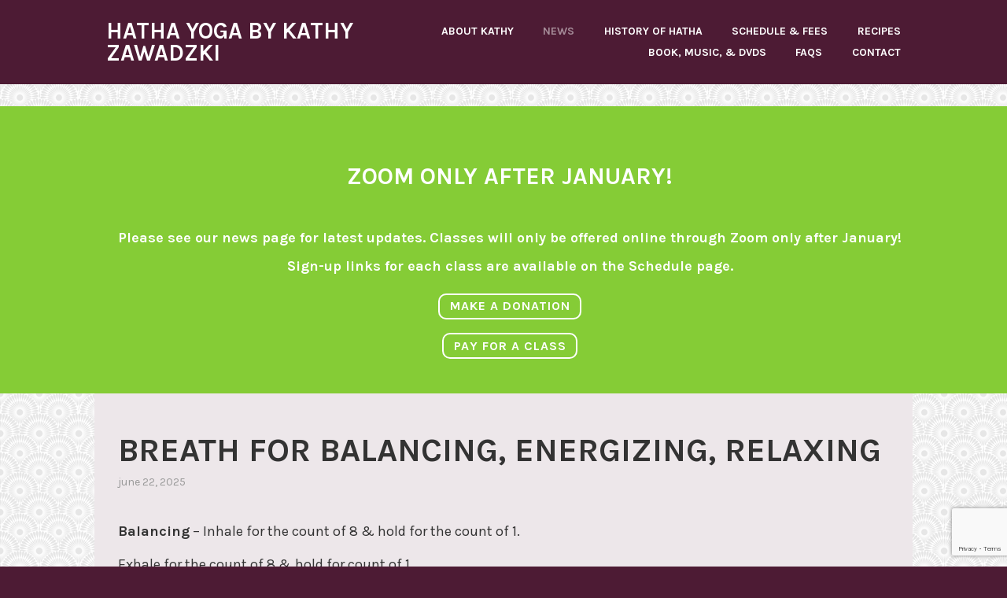

--- FILE ---
content_type: text/html; charset=UTF-8
request_url: https://yogabykathyz.com/news/
body_size: 11997
content:
<!DOCTYPE html>
<html lang="en-US">
<head>
<meta charset="UTF-8">
<meta name="viewport" content="width=device-width, initial-scale=1">
<link rel="profile" href="https://gmpg.org/xfn/11">
<link rel="pingback" href="https://yogabykathyz.com/xmlrpc.php">

<meta name='robots' content='index, follow, max-image-preview:large, max-snippet:-1, max-video-preview:-1' />
	<style>img:is([sizes="auto" i], [sizes^="auto," i]) { contain-intrinsic-size: 3000px 1500px }</style>
	
	<!-- This site is optimized with the Yoast SEO plugin v26.2 - https://yoast.com/wordpress/plugins/seo/ -->
	<title>News - Hatha Yoga by Kathy Zawadzki</title>
	<link rel="canonical" href="https://yogabykathyz.com/news/" />
	<meta property="og:locale" content="en_US" />
	<meta property="og:type" content="article" />
	<meta property="og:title" content="News - Hatha Yoga by Kathy Zawadzki" />
	<meta property="og:url" content="https://yogabykathyz.com/news/" />
	<meta property="og:site_name" content="Hatha Yoga by Kathy Zawadzki" />
	<meta property="og:image" content="https://yogabykathyz.com/wp-content/uploads/2017/10/om.png" />
	<meta property="og:image:width" content="781" />
	<meta property="og:image:height" content="800" />
	<meta property="og:image:type" content="image/png" />
	<meta name="twitter:card" content="summary_large_image" />
	<script type="application/ld+json" class="yoast-schema-graph">{"@context":"https://schema.org","@graph":[{"@type":["WebPage","CollectionPage"],"@id":"https://yogabykathyz.com/news/","url":"https://yogabykathyz.com/news/","name":"News - Hatha Yoga by Kathy Zawadzki","isPartOf":{"@id":"https://yogabykathyz.com/#website"},"datePublished":"2017-10-01T15:17:26+00:00","dateModified":"2025-11-03T17:28:03+00:00","breadcrumb":{"@id":"https://yogabykathyz.com/news/#breadcrumb"},"inLanguage":"en-US"},{"@type":"BreadcrumbList","@id":"https://yogabykathyz.com/news/#breadcrumb","itemListElement":[{"@type":"ListItem","position":1,"name":"Home","item":"https://yogabykathyz.com/"},{"@type":"ListItem","position":2,"name":"News"}]},{"@type":"WebSite","@id":"https://yogabykathyz.com/#website","url":"https://yogabykathyz.com/","name":"Hatha Yoga by Kathy Zawadzki","description":"","potentialAction":[{"@type":"SearchAction","target":{"@type":"EntryPoint","urlTemplate":"https://yogabykathyz.com/?s={search_term_string}"},"query-input":{"@type":"PropertyValueSpecification","valueRequired":true,"valueName":"search_term_string"}}],"inLanguage":"en-US"}]}</script>
	<!-- / Yoast SEO plugin. -->


<link rel='dns-prefetch' href='//fonts.googleapis.com' />
<link rel="alternate" type="application/rss+xml" title="Hatha Yoga by Kathy Zawadzki &raquo; Feed" href="https://yogabykathyz.com/feed/" />
<link rel="alternate" type="application/rss+xml" title="Hatha Yoga by Kathy Zawadzki &raquo; Comments Feed" href="https://yogabykathyz.com/comments/feed/" />
<script type="text/javascript">
/* <![CDATA[ */
window._wpemojiSettings = {"baseUrl":"https:\/\/s.w.org\/images\/core\/emoji\/16.0.1\/72x72\/","ext":".png","svgUrl":"https:\/\/s.w.org\/images\/core\/emoji\/16.0.1\/svg\/","svgExt":".svg","source":{"concatemoji":"https:\/\/yogabykathyz.com\/wp-includes\/js\/wp-emoji-release.min.js?ver=6.8.3"}};
/*! This file is auto-generated */
!function(s,n){var o,i,e;function c(e){try{var t={supportTests:e,timestamp:(new Date).valueOf()};sessionStorage.setItem(o,JSON.stringify(t))}catch(e){}}function p(e,t,n){e.clearRect(0,0,e.canvas.width,e.canvas.height),e.fillText(t,0,0);var t=new Uint32Array(e.getImageData(0,0,e.canvas.width,e.canvas.height).data),a=(e.clearRect(0,0,e.canvas.width,e.canvas.height),e.fillText(n,0,0),new Uint32Array(e.getImageData(0,0,e.canvas.width,e.canvas.height).data));return t.every(function(e,t){return e===a[t]})}function u(e,t){e.clearRect(0,0,e.canvas.width,e.canvas.height),e.fillText(t,0,0);for(var n=e.getImageData(16,16,1,1),a=0;a<n.data.length;a++)if(0!==n.data[a])return!1;return!0}function f(e,t,n,a){switch(t){case"flag":return n(e,"\ud83c\udff3\ufe0f\u200d\u26a7\ufe0f","\ud83c\udff3\ufe0f\u200b\u26a7\ufe0f")?!1:!n(e,"\ud83c\udde8\ud83c\uddf6","\ud83c\udde8\u200b\ud83c\uddf6")&&!n(e,"\ud83c\udff4\udb40\udc67\udb40\udc62\udb40\udc65\udb40\udc6e\udb40\udc67\udb40\udc7f","\ud83c\udff4\u200b\udb40\udc67\u200b\udb40\udc62\u200b\udb40\udc65\u200b\udb40\udc6e\u200b\udb40\udc67\u200b\udb40\udc7f");case"emoji":return!a(e,"\ud83e\udedf")}return!1}function g(e,t,n,a){var r="undefined"!=typeof WorkerGlobalScope&&self instanceof WorkerGlobalScope?new OffscreenCanvas(300,150):s.createElement("canvas"),o=r.getContext("2d",{willReadFrequently:!0}),i=(o.textBaseline="top",o.font="600 32px Arial",{});return e.forEach(function(e){i[e]=t(o,e,n,a)}),i}function t(e){var t=s.createElement("script");t.src=e,t.defer=!0,s.head.appendChild(t)}"undefined"!=typeof Promise&&(o="wpEmojiSettingsSupports",i=["flag","emoji"],n.supports={everything:!0,everythingExceptFlag:!0},e=new Promise(function(e){s.addEventListener("DOMContentLoaded",e,{once:!0})}),new Promise(function(t){var n=function(){try{var e=JSON.parse(sessionStorage.getItem(o));if("object"==typeof e&&"number"==typeof e.timestamp&&(new Date).valueOf()<e.timestamp+604800&&"object"==typeof e.supportTests)return e.supportTests}catch(e){}return null}();if(!n){if("undefined"!=typeof Worker&&"undefined"!=typeof OffscreenCanvas&&"undefined"!=typeof URL&&URL.createObjectURL&&"undefined"!=typeof Blob)try{var e="postMessage("+g.toString()+"("+[JSON.stringify(i),f.toString(),p.toString(),u.toString()].join(",")+"));",a=new Blob([e],{type:"text/javascript"}),r=new Worker(URL.createObjectURL(a),{name:"wpTestEmojiSupports"});return void(r.onmessage=function(e){c(n=e.data),r.terminate(),t(n)})}catch(e){}c(n=g(i,f,p,u))}t(n)}).then(function(e){for(var t in e)n.supports[t]=e[t],n.supports.everything=n.supports.everything&&n.supports[t],"flag"!==t&&(n.supports.everythingExceptFlag=n.supports.everythingExceptFlag&&n.supports[t]);n.supports.everythingExceptFlag=n.supports.everythingExceptFlag&&!n.supports.flag,n.DOMReady=!1,n.readyCallback=function(){n.DOMReady=!0}}).then(function(){return e}).then(function(){var e;n.supports.everything||(n.readyCallback(),(e=n.source||{}).concatemoji?t(e.concatemoji):e.wpemoji&&e.twemoji&&(t(e.twemoji),t(e.wpemoji)))}))}((window,document),window._wpemojiSettings);
/* ]]> */
</script>
<style id='wp-emoji-styles-inline-css' type='text/css'>

	img.wp-smiley, img.emoji {
		display: inline !important;
		border: none !important;
		box-shadow: none !important;
		height: 1em !important;
		width: 1em !important;
		margin: 0 0.07em !important;
		vertical-align: -0.1em !important;
		background: none !important;
		padding: 0 !important;
	}
</style>
<link rel='stylesheet' id='wp-block-library-css' href='https://yogabykathyz.com/wp-includes/css/dist/block-library/style.min.css?ver=6.8.3' type='text/css' media='all' />
<style id='classic-theme-styles-inline-css' type='text/css'>
/*! This file is auto-generated */
.wp-block-button__link{color:#fff;background-color:#32373c;border-radius:9999px;box-shadow:none;text-decoration:none;padding:calc(.667em + 2px) calc(1.333em + 2px);font-size:1.125em}.wp-block-file__button{background:#32373c;color:#fff;text-decoration:none}
</style>
<style id='global-styles-inline-css' type='text/css'>
:root{--wp--preset--aspect-ratio--square: 1;--wp--preset--aspect-ratio--4-3: 4/3;--wp--preset--aspect-ratio--3-4: 3/4;--wp--preset--aspect-ratio--3-2: 3/2;--wp--preset--aspect-ratio--2-3: 2/3;--wp--preset--aspect-ratio--16-9: 16/9;--wp--preset--aspect-ratio--9-16: 9/16;--wp--preset--color--black: #000000;--wp--preset--color--cyan-bluish-gray: #abb8c3;--wp--preset--color--white: #ffffff;--wp--preset--color--pale-pink: #f78da7;--wp--preset--color--vivid-red: #cf2e2e;--wp--preset--color--luminous-vivid-orange: #ff6900;--wp--preset--color--luminous-vivid-amber: #fcb900;--wp--preset--color--light-green-cyan: #7bdcb5;--wp--preset--color--vivid-green-cyan: #00d084;--wp--preset--color--pale-cyan-blue: #8ed1fc;--wp--preset--color--vivid-cyan-blue: #0693e3;--wp--preset--color--vivid-purple: #9b51e0;--wp--preset--gradient--vivid-cyan-blue-to-vivid-purple: linear-gradient(135deg,rgba(6,147,227,1) 0%,rgb(155,81,224) 100%);--wp--preset--gradient--light-green-cyan-to-vivid-green-cyan: linear-gradient(135deg,rgb(122,220,180) 0%,rgb(0,208,130) 100%);--wp--preset--gradient--luminous-vivid-amber-to-luminous-vivid-orange: linear-gradient(135deg,rgba(252,185,0,1) 0%,rgba(255,105,0,1) 100%);--wp--preset--gradient--luminous-vivid-orange-to-vivid-red: linear-gradient(135deg,rgba(255,105,0,1) 0%,rgb(207,46,46) 100%);--wp--preset--gradient--very-light-gray-to-cyan-bluish-gray: linear-gradient(135deg,rgb(238,238,238) 0%,rgb(169,184,195) 100%);--wp--preset--gradient--cool-to-warm-spectrum: linear-gradient(135deg,rgb(74,234,220) 0%,rgb(151,120,209) 20%,rgb(207,42,186) 40%,rgb(238,44,130) 60%,rgb(251,105,98) 80%,rgb(254,248,76) 100%);--wp--preset--gradient--blush-light-purple: linear-gradient(135deg,rgb(255,206,236) 0%,rgb(152,150,240) 100%);--wp--preset--gradient--blush-bordeaux: linear-gradient(135deg,rgb(254,205,165) 0%,rgb(254,45,45) 50%,rgb(107,0,62) 100%);--wp--preset--gradient--luminous-dusk: linear-gradient(135deg,rgb(255,203,112) 0%,rgb(199,81,192) 50%,rgb(65,88,208) 100%);--wp--preset--gradient--pale-ocean: linear-gradient(135deg,rgb(255,245,203) 0%,rgb(182,227,212) 50%,rgb(51,167,181) 100%);--wp--preset--gradient--electric-grass: linear-gradient(135deg,rgb(202,248,128) 0%,rgb(113,206,126) 100%);--wp--preset--gradient--midnight: linear-gradient(135deg,rgb(2,3,129) 0%,rgb(40,116,252) 100%);--wp--preset--font-size--small: 13px;--wp--preset--font-size--medium: 20px;--wp--preset--font-size--large: 36px;--wp--preset--font-size--x-large: 42px;--wp--preset--spacing--20: 0.44rem;--wp--preset--spacing--30: 0.67rem;--wp--preset--spacing--40: 1rem;--wp--preset--spacing--50: 1.5rem;--wp--preset--spacing--60: 2.25rem;--wp--preset--spacing--70: 3.38rem;--wp--preset--spacing--80: 5.06rem;--wp--preset--shadow--natural: 6px 6px 9px rgba(0, 0, 0, 0.2);--wp--preset--shadow--deep: 12px 12px 50px rgba(0, 0, 0, 0.4);--wp--preset--shadow--sharp: 6px 6px 0px rgba(0, 0, 0, 0.2);--wp--preset--shadow--outlined: 6px 6px 0px -3px rgba(255, 255, 255, 1), 6px 6px rgba(0, 0, 0, 1);--wp--preset--shadow--crisp: 6px 6px 0px rgba(0, 0, 0, 1);}:where(.is-layout-flex){gap: 0.5em;}:where(.is-layout-grid){gap: 0.5em;}body .is-layout-flex{display: flex;}.is-layout-flex{flex-wrap: wrap;align-items: center;}.is-layout-flex > :is(*, div){margin: 0;}body .is-layout-grid{display: grid;}.is-layout-grid > :is(*, div){margin: 0;}:where(.wp-block-columns.is-layout-flex){gap: 2em;}:where(.wp-block-columns.is-layout-grid){gap: 2em;}:where(.wp-block-post-template.is-layout-flex){gap: 1.25em;}:where(.wp-block-post-template.is-layout-grid){gap: 1.25em;}.has-black-color{color: var(--wp--preset--color--black) !important;}.has-cyan-bluish-gray-color{color: var(--wp--preset--color--cyan-bluish-gray) !important;}.has-white-color{color: var(--wp--preset--color--white) !important;}.has-pale-pink-color{color: var(--wp--preset--color--pale-pink) !important;}.has-vivid-red-color{color: var(--wp--preset--color--vivid-red) !important;}.has-luminous-vivid-orange-color{color: var(--wp--preset--color--luminous-vivid-orange) !important;}.has-luminous-vivid-amber-color{color: var(--wp--preset--color--luminous-vivid-amber) !important;}.has-light-green-cyan-color{color: var(--wp--preset--color--light-green-cyan) !important;}.has-vivid-green-cyan-color{color: var(--wp--preset--color--vivid-green-cyan) !important;}.has-pale-cyan-blue-color{color: var(--wp--preset--color--pale-cyan-blue) !important;}.has-vivid-cyan-blue-color{color: var(--wp--preset--color--vivid-cyan-blue) !important;}.has-vivid-purple-color{color: var(--wp--preset--color--vivid-purple) !important;}.has-black-background-color{background-color: var(--wp--preset--color--black) !important;}.has-cyan-bluish-gray-background-color{background-color: var(--wp--preset--color--cyan-bluish-gray) !important;}.has-white-background-color{background-color: var(--wp--preset--color--white) !important;}.has-pale-pink-background-color{background-color: var(--wp--preset--color--pale-pink) !important;}.has-vivid-red-background-color{background-color: var(--wp--preset--color--vivid-red) !important;}.has-luminous-vivid-orange-background-color{background-color: var(--wp--preset--color--luminous-vivid-orange) !important;}.has-luminous-vivid-amber-background-color{background-color: var(--wp--preset--color--luminous-vivid-amber) !important;}.has-light-green-cyan-background-color{background-color: var(--wp--preset--color--light-green-cyan) !important;}.has-vivid-green-cyan-background-color{background-color: var(--wp--preset--color--vivid-green-cyan) !important;}.has-pale-cyan-blue-background-color{background-color: var(--wp--preset--color--pale-cyan-blue) !important;}.has-vivid-cyan-blue-background-color{background-color: var(--wp--preset--color--vivid-cyan-blue) !important;}.has-vivid-purple-background-color{background-color: var(--wp--preset--color--vivid-purple) !important;}.has-black-border-color{border-color: var(--wp--preset--color--black) !important;}.has-cyan-bluish-gray-border-color{border-color: var(--wp--preset--color--cyan-bluish-gray) !important;}.has-white-border-color{border-color: var(--wp--preset--color--white) !important;}.has-pale-pink-border-color{border-color: var(--wp--preset--color--pale-pink) !important;}.has-vivid-red-border-color{border-color: var(--wp--preset--color--vivid-red) !important;}.has-luminous-vivid-orange-border-color{border-color: var(--wp--preset--color--luminous-vivid-orange) !important;}.has-luminous-vivid-amber-border-color{border-color: var(--wp--preset--color--luminous-vivid-amber) !important;}.has-light-green-cyan-border-color{border-color: var(--wp--preset--color--light-green-cyan) !important;}.has-vivid-green-cyan-border-color{border-color: var(--wp--preset--color--vivid-green-cyan) !important;}.has-pale-cyan-blue-border-color{border-color: var(--wp--preset--color--pale-cyan-blue) !important;}.has-vivid-cyan-blue-border-color{border-color: var(--wp--preset--color--vivid-cyan-blue) !important;}.has-vivid-purple-border-color{border-color: var(--wp--preset--color--vivid-purple) !important;}.has-vivid-cyan-blue-to-vivid-purple-gradient-background{background: var(--wp--preset--gradient--vivid-cyan-blue-to-vivid-purple) !important;}.has-light-green-cyan-to-vivid-green-cyan-gradient-background{background: var(--wp--preset--gradient--light-green-cyan-to-vivid-green-cyan) !important;}.has-luminous-vivid-amber-to-luminous-vivid-orange-gradient-background{background: var(--wp--preset--gradient--luminous-vivid-amber-to-luminous-vivid-orange) !important;}.has-luminous-vivid-orange-to-vivid-red-gradient-background{background: var(--wp--preset--gradient--luminous-vivid-orange-to-vivid-red) !important;}.has-very-light-gray-to-cyan-bluish-gray-gradient-background{background: var(--wp--preset--gradient--very-light-gray-to-cyan-bluish-gray) !important;}.has-cool-to-warm-spectrum-gradient-background{background: var(--wp--preset--gradient--cool-to-warm-spectrum) !important;}.has-blush-light-purple-gradient-background{background: var(--wp--preset--gradient--blush-light-purple) !important;}.has-blush-bordeaux-gradient-background{background: var(--wp--preset--gradient--blush-bordeaux) !important;}.has-luminous-dusk-gradient-background{background: var(--wp--preset--gradient--luminous-dusk) !important;}.has-pale-ocean-gradient-background{background: var(--wp--preset--gradient--pale-ocean) !important;}.has-electric-grass-gradient-background{background: var(--wp--preset--gradient--electric-grass) !important;}.has-midnight-gradient-background{background: var(--wp--preset--gradient--midnight) !important;}.has-small-font-size{font-size: var(--wp--preset--font-size--small) !important;}.has-medium-font-size{font-size: var(--wp--preset--font-size--medium) !important;}.has-large-font-size{font-size: var(--wp--preset--font-size--large) !important;}.has-x-large-font-size{font-size: var(--wp--preset--font-size--x-large) !important;}
:where(.wp-block-post-template.is-layout-flex){gap: 1.25em;}:where(.wp-block-post-template.is-layout-grid){gap: 1.25em;}
:where(.wp-block-columns.is-layout-flex){gap: 2em;}:where(.wp-block-columns.is-layout-grid){gap: 2em;}
:root :where(.wp-block-pullquote){font-size: 1.5em;line-height: 1.6;}
</style>
<link rel='stylesheet' id='contact-form-7-css' href='https://yogabykathyz.com/wp-content/plugins/contact-form-7/includes/css/styles.css?ver=6.1.3' type='text/css' media='all' />
<style id='woocommerce-inline-inline-css' type='text/css'>
.woocommerce form .form-row .required { visibility: visible; }
</style>
<link rel='stylesheet' id='brands-styles-css' href='https://yogabykathyz.com/wp-content/plugins/woocommerce/assets/css/brands.css?ver=10.3.7' type='text/css' media='all' />
<link rel='stylesheet' id='karuna-style-css' href='https://yogabykathyz.com/wp-content/themes/karuna/style.css?ver=6.8.3' type='text/css' media='all' />
<link rel='stylesheet' id='karuna-fonts-css' href='https://fonts.googleapis.com/css?family=Karla%3A400%2C400italic%2C700%2C700italic&#038;subset=latin%2Clatin-ext' type='text/css' media='all' />
<link rel='stylesheet' id='genericons-css' href='https://yogabykathyz.com/wp-content/themes/karuna/assets/fonts/genericons/genericons.css?ver=3.4.1' type='text/css' media='all' />
<link rel='stylesheet' id='karuna-woocommerce-style-css' href='https://yogabykathyz.com/wp-content/themes/karuna/woocommerce.css?ver=6.8.3' type='text/css' media='all' />
<script type="text/javascript" src="https://yogabykathyz.com/wp-includes/js/jquery/jquery.min.js?ver=3.7.1" id="jquery-core-js"></script>
<script type="text/javascript" src="https://yogabykathyz.com/wp-includes/js/jquery/jquery-migrate.min.js?ver=3.4.1" id="jquery-migrate-js"></script>
<script type="text/javascript" src="https://yogabykathyz.com/wp-content/plugins/woocommerce/assets/js/jquery-blockui/jquery.blockUI.min.js?ver=2.7.0-wc.10.3.7" id="wc-jquery-blockui-js" defer="defer" data-wp-strategy="defer"></script>
<script type="text/javascript" src="https://yogabykathyz.com/wp-content/plugins/woocommerce/assets/js/js-cookie/js.cookie.min.js?ver=2.1.4-wc.10.3.7" id="wc-js-cookie-js" defer="defer" data-wp-strategy="defer"></script>
<script type="text/javascript" id="woocommerce-js-extra">
/* <![CDATA[ */
var woocommerce_params = {"ajax_url":"\/wp-admin\/admin-ajax.php","wc_ajax_url":"\/?wc-ajax=%%endpoint%%","i18n_password_show":"Show password","i18n_password_hide":"Hide password"};
/* ]]> */
</script>
<script type="text/javascript" src="https://yogabykathyz.com/wp-content/plugins/woocommerce/assets/js/frontend/woocommerce.min.js?ver=10.3.7" id="woocommerce-js" defer="defer" data-wp-strategy="defer"></script>
<link rel="https://api.w.org/" href="https://yogabykathyz.com/wp-json/" /><link rel="EditURI" type="application/rsd+xml" title="RSD" href="https://yogabykathyz.com/xmlrpc.php?rsd" />
<meta name="generator" content="WordPress 6.8.3" />
<meta name="generator" content="WooCommerce 10.3.7" />
	<noscript><style>.woocommerce-product-gallery{ opacity: 1 !important; }</style></noscript>
		<style type="text/css">
			.site-title a {
			color: #ffffff;
		}
		</style>
	<style type="text/css" id="custom-background-css">
body.custom-background { background-color: #4d1b34; background-image: url("https://yogabykathyz.com/wp-content/uploads/2017/10/washi.png"); background-position: left top; background-size: auto; background-repeat: repeat; background-attachment: scroll; }
</style>
			<style type="text/css" id="wp-custom-css">
			#content #main {
    width: 100%;
}

aside#secondary{
    display: none;
}

.site-header-cart {
	display: none;
}

a.woocommerce-LoopProduct-link {
	text-decoration: none;
}

table.shop_table th {
	color: inherit;
	background: inherit;
}

.tribe-events-content, .tribe-events-c-top-bar__nav-list-item button {
	border: none !important;
}

.tribe-events-c-top-bar__datepicker, .tribe-events-c-top-bar.tribe-events-header__top-bar, .tribe-events-c-nav__list, .tribe-events-c-ical__link {
	display: none !important;
}
.tribe-events-header {
	background: transparent !important;
}

.tribe-events-c-nav__prev-label, .tribe-events-c-nav__next-label {
	padding: 5px !important;
}

.tribe-events-calendar-list__month-separator time {
	font-size: 30px;
	font-weight: bold;
}

.tribe-common--breakpoint-medium.tribe-events .tribe-events-l-container {
	padding-top: 0px !important;
}

.tribe-events-c-small-cta__stock {
	color: red;
}

.tribe-events-calendar-list__event-cost {
	font-size: 21px;
}

.tribe-events-calendar-list__event-datetime {
	font-weight: bold;
	font-size: 21px;
}

.tribe-events-calendar-list__event-date-tag.tribe-common-g-col {
	display: none !important;
}

.tribe-events-c-view-selector, .tribe-events-calendar-list__month-separator {
	display: none !important;
}

.tribe-events-calendar-list__event-cost a {
	border: 2px solid #4D1B34;
	padding: 3px;
	border-radius: 5px;
}

.tribe-tickets__item__quantity__remove, .tribe-tickets__item__quantity__add {
	border: none !important;
}

.tribe-events-cal-links {
	display: none !important;
}		</style>
		</head>

<body class="blog custom-background wp-theme-karuna theme-karuna woocommerce-no-js hfeed no-sidebar woocommerce-active">
<div id="page" class="site">
	<a class="skip-link screen-reader-text" href="#content">Skip to content</a>

	<header id="masthead" class="site-header" role="banner">

		<div class="top-bar">
	<div class="top-bar-wrapper">
		
			</div><!-- .top-bar-wrapper -->
</div><!-- .top-bar -->
		<div class="sticky-wrapper">
	<div class="site-branding-wrapper">
		<div class="site-branding">
										<p class="site-title"><a href="https://yogabykathyz.com/" rel="home">Hatha Yoga by Kathy Zawadzki</a></p>
					</div><!-- .site-branding -->

		<nav id="site-navigation" class="main-navigation" role="navigation">
	<button class="menu-toggle" aria-controls="top-menu" aria-expanded="false"><span class="genericon genericon-menu"></span>Menu</button>
	<div class="menu-main-menu-container"><ul id="top-menu" class="menu"><li id="menu-item-34" class="menu-item menu-item-type-post_type menu-item-object-page menu-item-home menu-item-34"><a href="https://yogabykathyz.com/">About Kathy</a></li>
<li id="menu-item-358" class="menu-item menu-item-type-post_type menu-item-object-page current-menu-item page_item page-item-15 current_page_item current_page_parent menu-item-358"><a href="https://yogabykathyz.com/news/" aria-current="page">News</a></li>
<li id="menu-item-38" class="menu-item menu-item-type-post_type menu-item-object-page menu-item-38"><a href="https://yogabykathyz.com/history-of-hatha/">History of Hatha</a></li>
<li id="menu-item-43" class="menu-item menu-item-type-post_type menu-item-object-page menu-item-43"><a href="https://yogabykathyz.com/schedule-fees/">Schedule &#038; Fees</a></li>
<li id="menu-item-42" class="menu-item menu-item-type-post_type menu-item-object-page menu-item-42"><a href="https://yogabykathyz.com/recipes/">Recipes</a></li>
<li id="menu-item-35" class="menu-item menu-item-type-post_type menu-item-object-page menu-item-35"><a href="https://yogabykathyz.com/books-cds/">Book, Music, &#038; DVDs</a></li>
<li id="menu-item-37" class="menu-item menu-item-type-post_type menu-item-object-page menu-item-37"><a href="https://yogabykathyz.com/faqs/">FAQs</a></li>
<li id="menu-item-36" class="menu-item menu-item-type-post_type menu-item-object-page menu-item-36"><a href="https://yogabykathyz.com/contact/">Contact</a></li>
</ul></div></nav><!-- #site-navigation -->
				<ul id="site-header-cart" class="site-header-cart">
			<li class="">
							<a class="cart-contents" href="https://yogabykathyz.com/cart/" title="View your shopping cart">
								<span class="amount">&#036;0.00</span> <span class="count">0 items</span>
			</a>
					</li>
			<li>
				<div class="widget woocommerce widget_shopping_cart"><div class="widget_shopping_cart_content"></div></div>			</li>
		</ul>
			</div><!-- .site-branding-wrapper -->
</div><!-- .sticky-wrapper -->
		
		
<div class="header-widget-area">
	<div class="header-widget-area-wrapper">
		<section id="text-6" class="widget widget_text">			<div class="textwidget"><h3>ZOOM ONLY AFTER JANUARY!</h3>
<p>Please see our news page for latest updates. Classes will only be offered online through Zoom only after January! Sign-up links for each class are available on the Schedule page.</p>
<p><a class="button" href="https://checkout.square.site/buy/6EM4UUF2KQGLEQQBWWXGYILL" target="_blank" rel="noopener">Make a Donation</a></p>
<p><a class="button" href="https://checkout.square.site/buy/6TJZWFGDUGOZ2JHIRDHO55RR" target="_blank" rel="noopener">Pay for a Class</a></p>
</div>
		</section>	</div><!-- .header-widget-area-wrapper -->
</div><!-- .header-widget-area -->
	</header>
	<div id="content" class="site-content">
	<div id="primary" class="content-area">
		<main id="main" class="site-main" role="main">

						<header>
					<h1 class="page-title screen-reader-text">News</h1>
				</header>
			
<article id="post-1648" class="post-1648 post type-post status-publish format-standard hentry category-uncategorized">
	
	<header class="entry-header">
		<h2 class="entry-title"><a href="https://yogabykathyz.com/breath-for-balancing-energizing-relaxing/" rel="bookmark">BREATH FOR BALANCING, ENERGIZING, RELAXING</a></h2>				<div class="entry-meta">
			<span class="posted-on"><a href="https://yogabykathyz.com/breath-for-balancing-energizing-relaxing/" rel="bookmark"><time class="entry-date published" datetime="2025-06-22T03:08:12+00:00">June 22, 2025</time><time class="updated" datetime="2025-06-22T04:19:47+00:00">June 22, 2025</time></a></span><span class="byline"> by <span class="author vcard"><a class="url fn n" href="https://yogabykathyz.com/author/kzawadzki/">Kathy Zawadzki</a></span></span>		</div><!-- .entry-meta -->			</header>
	<div class="entry-content">
		<p><strong>Balancing</strong> &#8211; Inhale for the count of 8 &amp; hold for the count of 1.</p>
<p>Exhale for the count of 8 &amp; hold for count of 1.</p>
<p><strong>Energizing</strong> &#8211; Inhale for the count of 6 &amp; hold for the count of 4.</p>
<p>Exhale for the count of 6 &amp; hold for the count of 1.</p>
<p><strong>Relaxing</strong> &#8211; Inhale for the count of 4 &amp; hold for the count of 1.</p>
<p>Exhale for the count of 8 &amp; hold for the count of 4</p>
<p>&nbsp;</p>
	</div>
		<footer class="entry-footer">
			</footer><!-- .entry-footer -->
	</article><!-- #post-## -->
<article id="post-1641" class="post-1641 post type-post status-publish format-standard hentry category-uncategorized">
	
	<header class="entry-header">
		<h2 class="entry-title"><a href="https://yogabykathyz.com/schedule-page/" rel="bookmark">Schedule page</a></h2>				<div class="entry-meta">
			<span class="posted-on"><a href="https://yogabykathyz.com/schedule-page/" rel="bookmark"><time class="entry-date published updated" datetime="2025-05-17T03:39:38+00:00">May 17, 2025</time></a></span><span class="byline"> by <span class="author vcard"><a class="url fn n" href="https://yogabykathyz.com/author/kzawadzki/">Kathy Zawadzki</a></span></span>		</div><!-- .entry-meta -->			</header>
	<div class="entry-content">
		<p>Students are still missing the Register on the schedule page.  So I added the &#8220;Register&#8221; to the  schedule page again, but I am not sure you will be able to register that way.  If you experience problems, please return to the Zoom app and use the most recent ID number and Password I sent to you.  Always remember you can call with any problems and we will figure it out together.</p>
	</div>
		<footer class="entry-footer">
			</footer><!-- .entry-footer -->
	</article><!-- #post-## -->
<article id="post-1524" class="post-1524 post type-post status-publish format-standard hentry category-uncategorized">
	
	<header class="entry-header">
		<h2 class="entry-title"><a href="https://yogabykathyz.com/aug-cancelations-coming-up-next-sept-cancellations/" rel="bookmark">2026 Cancellations</a></h2>				<div class="entry-meta">
			<span class="posted-on"><a href="https://yogabykathyz.com/aug-cancelations-coming-up-next-sept-cancellations/" rel="bookmark"><time class="entry-date published" datetime="2023-02-26T16:09:40+00:00">February 26, 2023</time><time class="updated" datetime="2026-01-01T22:19:31+00:00">January 1, 2026</time></a></span><span class="byline"> by <span class="author vcard"><a class="url fn n" href="https://yogabykathyz.com/author/kzawadzki/">Kathy Zawadzki</a></span></span>		</div><!-- .entry-meta -->			</header>
	<div class="entry-content">
		<p><em><strong>PLEASE MARK YOUR CALENDARS FOR ALL THE FOLLOWING CANCELLATIONS:</strong></em></p>
<p>&nbsp;</p>
<p>January 1st &#8211; New Years Day &#8211; Thursday 6:00 p.m. canceled   (Cheers)</p>
	</div>
		<footer class="entry-footer">
			</footer><!-- .entry-footer -->
	</article><!-- #post-## -->
<article id="post-1515" class="post-1515 post type-post status-publish format-standard hentry category-uncategorized">
	
	<header class="entry-header">
		<h2 class="entry-title"><a href="https://yogabykathyz.com/simple-meditation-exercises-by-thich-nhat-hahn/" rel="bookmark">SIMPLE MEDITATION EXERCISES BY THICH NHAT HAHN</a></h2>				<div class="entry-meta">
			<span class="posted-on"><a href="https://yogabykathyz.com/simple-meditation-exercises-by-thich-nhat-hahn/" rel="bookmark"><time class="entry-date published updated" datetime="2022-10-27T16:18:43+00:00">October 27, 2022</time></a></span><span class="byline"> by <span class="author vcard"><a class="url fn n" href="https://yogabykathyz.com/author/kzawadzki/">Kathy Zawadzki</a></span></span>		</div><!-- .entry-meta -->			</header>
	<div class="entry-content">
		<ol>
<li>Half-smile when you first wake up in the morning</li>
</ol>
<p>Hang a branch, any other sign, or even the word &#8220;smile&#8221; on the ceiling or wall so that you see it right away when you open your eyes.  This sign will serve as your reminder.  Use these seconds before you get out of bed to take hold of your breath.  Inhale and exhale three breaths gently while maintaining the half smile.  Follow your breaths.</p>
<p>2.  Half-smile during your free moments</p>
<p>Anywhere you find yourself sitting or standing half-smile.  Look at a child, a leaf, a painting on the wall, anything which is relatively still, and smile.  Inhale and exhale quietly three times.  Maintain the half smile and consider the spot of your attention as your own true nature.</p>
<p>3.  Half-smile while listening to music</p>
<p>Listen to a piece of music for two or three minutes.  Pay attention to the words, music, rhythm, and sentiments. Smile while watching your inhalations and exhalations.</p>
<p>4.  Half-smile when irritated</p>
<p>When you realize you&#8217;re irritated, half-smile at once.  Inhale and exhale quietly, maintaining the half-smile for three breaths.</p>
<p>5.  Half-smile while letting go in a lying position</p>
<p>Lie on your back on a flat surface without the support of a mattress or pillow. Keep your two arms loosely by your sides and your two legs slightly apart, stretched out before you.  Maintain a half-smile.  Breathe in and out gently, keeping your attention focused on your breath.  Let go of every muscle in your body.  Relax each muscle as though it were sinking down through the floor or as though it were as soft and yielding as a piece of silk hanging in the breeze to dry.  Let go entirely, keeping your attention only on your breath and half-smile.  Think of yourself as a cat, completely relaxed before a warm fire, whose muscles yield without resistance to anyone&#8217;s touch.  Continue for 15 breaths.</p>
<p>6.  Half-smile while letting go in the sitting position</p>
<p>Sit in the half or full lotus, or cross-legged, or your two legs folded beneath you, or even on a chair, your two feet touching the floor.  Half-smile.  Inhale and exhale while maintaining the half-smile.  Let go.</p>
<p>Enjoy!  Know peace!</p>
	</div>
		<footer class="entry-footer">
			</footer><!-- .entry-footer -->
	</article><!-- #post-## -->
<article id="post-1500" class="post-1500 post type-post status-publish format-standard hentry category-uncategorized">
	
	<header class="entry-header">
		<h2 class="entry-title"><a href="https://yogabykathyz.com/daily-stretching-routine-using-ujjayi-breath-darth-vader-breath/" rel="bookmark">Daily Stretching Routine-using Ujjayi Breath (Darth Vader breath)</a></h2>				<div class="entry-meta">
			<span class="posted-on"><a href="https://yogabykathyz.com/daily-stretching-routine-using-ujjayi-breath-darth-vader-breath/" rel="bookmark"><time class="entry-date published updated" datetime="2022-07-12T20:40:56+00:00">July 12, 2022</time></a></span><span class="byline"> by <span class="author vcard"><a class="url fn n" href="https://yogabykathyz.com/author/kzawadzki/">Kathy Zawadzki</a></span></span>		</div><!-- .entry-meta -->			</header>
	<div class="entry-content">
		<ol>
<li>Overhead Stretch</li>
<li>Hold the Overhead for 5-10 Seconds</li>
<li>Chest Opening</li>
<li> Hold Chest Opening for 5 seconds</li>
<li> Shoulder Rotations</li>
<li>Side Bend                                                                      <strong><em>All stretches are done with the Ujjayi breath</em></strong></li>
<li>Hold Send for 5 seconds</li>
<li>Forward Bend</li>
<li> Hold Full Forward Bend for 5 seconds</li>
<li>Standing Twist</li>
<li>Chair Pose</li>
<li>Stomach Lift (A&amp;P)</li>
</ol>
	</div>
		<footer class="entry-footer">
			</footer><!-- .entry-footer -->
	</article><!-- #post-## -->
<article id="post-1465" class="post-1465 post type-post status-publish format-standard hentry category-uncategorized">
	
	<header class="entry-header">
		<h2 class="entry-title"><a href="https://yogabykathyz.com/payments-for-classes-single-or-booklet-can-be-sent-to-a-secure-p-o-box-if-you-do-not-want-to-use-a-credit-card/" rel="bookmark">Methods of payment since the Studio closed and all classes are now on Zoom.</a></h2>				<div class="entry-meta">
			<span class="posted-on"><a href="https://yogabykathyz.com/payments-for-classes-single-or-booklet-can-be-sent-to-a-secure-p-o-box-if-you-do-not-want-to-use-a-credit-card/" rel="bookmark"><time class="entry-date published" datetime="2022-01-17T20:55:45+00:00">January 17, 2022</time><time class="updated" datetime="2022-07-20T19:18:10+00:00">July 20, 2022</time></a></span><span class="byline"> by <span class="author vcard"><a class="url fn n" href="https://yogabykathyz.com/author/kzawadzki/">Kathy Zawadzki</a></span></span>		</div><!-- .entry-meta -->			</header>
	<div class="entry-content">
		<p style="text-align: center;">Since the Studio has closed you can still use a credit card on Square to pay for 1 or more classes.  All classes are $12.  If you do not wish to use a credit card you have the option of sending a check to:  Kathy Zawadzki &#8211; Yoga                  P.O. Box 751     Buffalo, NY   14220</p>
<p>As always if you have any questions or comments feel free to contact me by phone, text, or e-mail.</p>
	</div>
		<footer class="entry-footer">
			</footer><!-- .entry-footer -->
	</article><!-- #post-## -->
<article id="post-1416" class="post-1416 post type-post status-publish format-standard hentry category-uncategorized">
	
	<header class="entry-header">
		<h2 class="entry-title"><a href="https://yogabykathyz.com/did-you-see-the-pbs-special-on-improving-memory/" rel="bookmark">Did you see the PBS special on Improving Memory?</a></h2>				<div class="entry-meta">
			<span class="posted-on"><a href="https://yogabykathyz.com/did-you-see-the-pbs-special-on-improving-memory/" rel="bookmark"><time class="entry-date published updated" datetime="2021-06-09T16:27:28+00:00">June 9, 2021</time></a></span><span class="byline"> by <span class="author vcard"><a class="url fn n" href="https://yogabykathyz.com/author/kzawadzki/">Kathy Zawadzki</a></span></span>		</div><!-- .entry-meta -->			</header>
	<div class="entry-content">
		<p>These were 6 Memory Boosters mentioned on the show I thought to pass on.   1)Pay attention (mindfullness), 2) Movement &#8211; even if only 10 min. a day, 3) Sleep 7-9 hrs. a day,  4) Joy conditioning &#8211; focus on the joyful times not the sad times, 5) Meditation start with 5 min. a day, and 6) Life-long learning &#8211; study a new language, learn to play an instrument, read or listen to Audio books.</p>
<p>We exercise the body, but we need to exercise the brain too. The show also emphasized doing Brain Games either on the computer or phone.</p>
	</div>
		<footer class="entry-footer">
			</footer><!-- .entry-footer -->
	</article><!-- #post-## -->
<article id="post-1307" class="post-1307 post type-post status-publish format-standard hentry category-uncategorized">
	
	<header class="entry-header">
		<h2 class="entry-title"><a href="https://yogabykathyz.com/please-remember-to-always-check-the-web-site-for-classes-and-cancellations-before-you-register-for-a-zoom-or-in-person-class/" rel="bookmark">PLEASE REMEMBER to always check the website especially before registering.   .</a></h2>				<div class="entry-meta">
			<span class="posted-on"><a href="https://yogabykathyz.com/please-remember-to-always-check-the-web-site-for-classes-and-cancellations-before-you-register-for-a-zoom-or-in-person-class/" rel="bookmark"><time class="entry-date published" datetime="2020-10-17T11:54:51+00:00">October 17, 2020</time><time class="updated" datetime="2022-01-27T03:42:58+00:00">January 27, 2022</time></a></span><span class="byline"> by <span class="author vcard"><a class="url fn n" href="https://yogabykathyz.com/author/kzawadzki/">Kathy Zawadzki</a></span></span>		</div><!-- .entry-meta -->			</header>
	<div class="entry-content">
		<p>The News page will give information regarding any updates, cancellations or changes to zoom classes.   You can always contact me by phone, text, or email with any questions and I will get back to you as soon as I can.</p>
	</div>
		<footer class="entry-footer">
			</footer><!-- .entry-footer -->
	</article><!-- #post-## -->
		</main>
	</div>
			</div><!-- #content -->
	<footer id="colophon" class="site-footer" role="contentinfo">
		
<div class="footer-widgets">
	<div class="footer-widgets-wrapper">
					<div class="widget-area">
				<section id="block-2" class="widget widget_block">
<div class="wp-block-columns is-layout-flex wp-container-core-columns-is-layout-9d6595d7 wp-block-columns-is-layout-flex">
<div class="wp-block-column is-layout-flow wp-block-column-is-layout-flow" style="flex-basis:100%">
<div class="wp-block-columns is-layout-flex wp-container-core-columns-is-layout-9d6595d7 wp-block-columns-is-layout-flex">
<div class="wp-block-column is-layout-flow wp-block-column-is-layout-flow" style="flex-basis:100%"></div>
</div>
</div>
</div>
</section>			</div><!-- .widget-area -->
		
		
		
			</div><!-- .footer-widgets-wrapper -->
</div><!-- .footer-widgets -->		<div class="site-info">
	<a href="https://explorenightowl.com">Website Designed &amp; Developed by Nightowl Labs LLC</a>
</div><!-- .site-info -->
	</footer>
</div><!-- #page -->
<script type="speculationrules">
{"prefetch":[{"source":"document","where":{"and":[{"href_matches":"\/*"},{"not":{"href_matches":["\/wp-*.php","\/wp-admin\/*","\/wp-content\/uploads\/*","\/wp-content\/*","\/wp-content\/plugins\/*","\/wp-content\/themes\/karuna\/*","\/*\\?(.+)"]}},{"not":{"selector_matches":"a[rel~=\"nofollow\"]"}},{"not":{"selector_matches":".no-prefetch, .no-prefetch a"}}]},"eagerness":"conservative"}]}
</script>
	<script type='text/javascript'>
		(function () {
			var c = document.body.className;
			c = c.replace(/woocommerce-no-js/, 'woocommerce-js');
			document.body.className = c;
		})();
	</script>
	<link rel='stylesheet' id='wc-blocks-style-css' href='https://yogabykathyz.com/wp-content/plugins/woocommerce/assets/client/blocks/wc-blocks.css?ver=wc-10.3.7' type='text/css' media='all' />
<style id='core-block-supports-inline-css' type='text/css'>
.wp-container-core-columns-is-layout-9d6595d7{flex-wrap:nowrap;}
</style>
<script type="text/javascript" src="https://yogabykathyz.com/wp-includes/js/dist/hooks.min.js?ver=4d63a3d491d11ffd8ac6" id="wp-hooks-js"></script>
<script type="text/javascript" src="https://yogabykathyz.com/wp-includes/js/dist/i18n.min.js?ver=5e580eb46a90c2b997e6" id="wp-i18n-js"></script>
<script type="text/javascript" id="wp-i18n-js-after">
/* <![CDATA[ */
wp.i18n.setLocaleData( { 'text direction\u0004ltr': [ 'ltr' ] } );
/* ]]> */
</script>
<script type="text/javascript" src="https://yogabykathyz.com/wp-content/plugins/contact-form-7/includes/swv/js/index.js?ver=6.1.3" id="swv-js"></script>
<script type="text/javascript" id="contact-form-7-js-before">
/* <![CDATA[ */
var wpcf7 = {
    "api": {
        "root": "https:\/\/yogabykathyz.com\/wp-json\/",
        "namespace": "contact-form-7\/v1"
    },
    "cached": 1
};
/* ]]> */
</script>
<script type="text/javascript" src="https://yogabykathyz.com/wp-content/plugins/contact-form-7/includes/js/index.js?ver=6.1.3" id="contact-form-7-js"></script>
<script type="text/javascript" src="https://yogabykathyz.com/wp-content/themes/karuna/assets/js/navigation.js?ver=20151215" id="karuna-navigation-js"></script>
<script type="text/javascript" src="https://yogabykathyz.com/wp-content/themes/karuna/assets/js/skip-link-focus-fix.js?ver=20151215" id="karuna-skip-link-focus-fix-js"></script>
<script type="text/javascript" src="https://yogabykathyz.com/wp-content/themes/karuna/assets/js/functions.js?ver=20160531" id="karuna-functions-js"></script>
<script type="text/javascript" src="https://yogabykathyz.com/wp-content/plugins/woocommerce/assets/js/sourcebuster/sourcebuster.min.js?ver=10.3.7" id="sourcebuster-js-js"></script>
<script type="text/javascript" id="wc-order-attribution-js-extra">
/* <![CDATA[ */
var wc_order_attribution = {"params":{"lifetime":1.0e-5,"session":30,"base64":false,"ajaxurl":"https:\/\/yogabykathyz.com\/wp-admin\/admin-ajax.php","prefix":"wc_order_attribution_","allowTracking":true},"fields":{"source_type":"current.typ","referrer":"current_add.rf","utm_campaign":"current.cmp","utm_source":"current.src","utm_medium":"current.mdm","utm_content":"current.cnt","utm_id":"current.id","utm_term":"current.trm","utm_source_platform":"current.plt","utm_creative_format":"current.fmt","utm_marketing_tactic":"current.tct","session_entry":"current_add.ep","session_start_time":"current_add.fd","session_pages":"session.pgs","session_count":"udata.vst","user_agent":"udata.uag"}};
/* ]]> */
</script>
<script type="text/javascript" src="https://yogabykathyz.com/wp-content/plugins/woocommerce/assets/js/frontend/order-attribution.min.js?ver=10.3.7" id="wc-order-attribution-js"></script>
<script type="text/javascript" src="https://www.google.com/recaptcha/api.js?render=6LdNLasZAAAAAEVP_0wMVt8zM8hCDotQftKKU3Df&amp;ver=3.0" id="google-recaptcha-js"></script>
<script type="text/javascript" src="https://yogabykathyz.com/wp-includes/js/dist/vendor/wp-polyfill.min.js?ver=3.15.0" id="wp-polyfill-js"></script>
<script type="text/javascript" id="wpcf7-recaptcha-js-before">
/* <![CDATA[ */
var wpcf7_recaptcha = {
    "sitekey": "6LdNLasZAAAAAEVP_0wMVt8zM8hCDotQftKKU3Df",
    "actions": {
        "homepage": "homepage",
        "contactform": "contactform"
    }
};
/* ]]> */
</script>
<script type="text/javascript" src="https://yogabykathyz.com/wp-content/plugins/contact-form-7/modules/recaptcha/index.js?ver=6.1.3" id="wpcf7-recaptcha-js"></script>
<script type="text/javascript" id="wc-cart-fragments-js-extra">
/* <![CDATA[ */
var wc_cart_fragments_params = {"ajax_url":"\/wp-admin\/admin-ajax.php","wc_ajax_url":"\/?wc-ajax=%%endpoint%%","cart_hash_key":"wc_cart_hash_0e4e7c5f56b4cb04faba19297bc90fd3","fragment_name":"wc_fragments_0e4e7c5f56b4cb04faba19297bc90fd3","request_timeout":"5000"};
/* ]]> */
</script>
<script type="text/javascript" src="https://yogabykathyz.com/wp-content/plugins/woocommerce/assets/js/frontend/cart-fragments.min.js?ver=10.3.7" id="wc-cart-fragments-js" defer="defer" data-wp-strategy="defer"></script>

<script defer src="https://static.cloudflareinsights.com/beacon.min.js/vcd15cbe7772f49c399c6a5babf22c1241717689176015" integrity="sha512-ZpsOmlRQV6y907TI0dKBHq9Md29nnaEIPlkf84rnaERnq6zvWvPUqr2ft8M1aS28oN72PdrCzSjY4U6VaAw1EQ==" data-cf-beacon='{"version":"2024.11.0","token":"48b1b450cd694cad8de4dcf14de23a03","r":1,"server_timing":{"name":{"cfCacheStatus":true,"cfEdge":true,"cfExtPri":true,"cfL4":true,"cfOrigin":true,"cfSpeedBrain":true},"location_startswith":null}}' crossorigin="anonymous"></script>
</body>
</html>
<!-- Cache Enabler by KeyCDN @ Fri, 02 Jan 2026 14:06:37 GMT (https-index.html) -->

--- FILE ---
content_type: text/html; charset=utf-8
request_url: https://www.google.com/recaptcha/api2/anchor?ar=1&k=6LdNLasZAAAAAEVP_0wMVt8zM8hCDotQftKKU3Df&co=aHR0cHM6Ly95b2dhYnlrYXRoeXouY29tOjQ0Mw..&hl=en&v=PoyoqOPhxBO7pBk68S4YbpHZ&size=invisible&anchor-ms=20000&execute-ms=30000&cb=eb0jqeamj5eg
body_size: 48764
content:
<!DOCTYPE HTML><html dir="ltr" lang="en"><head><meta http-equiv="Content-Type" content="text/html; charset=UTF-8">
<meta http-equiv="X-UA-Compatible" content="IE=edge">
<title>reCAPTCHA</title>
<style type="text/css">
/* cyrillic-ext */
@font-face {
  font-family: 'Roboto';
  font-style: normal;
  font-weight: 400;
  font-stretch: 100%;
  src: url(//fonts.gstatic.com/s/roboto/v48/KFO7CnqEu92Fr1ME7kSn66aGLdTylUAMa3GUBHMdazTgWw.woff2) format('woff2');
  unicode-range: U+0460-052F, U+1C80-1C8A, U+20B4, U+2DE0-2DFF, U+A640-A69F, U+FE2E-FE2F;
}
/* cyrillic */
@font-face {
  font-family: 'Roboto';
  font-style: normal;
  font-weight: 400;
  font-stretch: 100%;
  src: url(//fonts.gstatic.com/s/roboto/v48/KFO7CnqEu92Fr1ME7kSn66aGLdTylUAMa3iUBHMdazTgWw.woff2) format('woff2');
  unicode-range: U+0301, U+0400-045F, U+0490-0491, U+04B0-04B1, U+2116;
}
/* greek-ext */
@font-face {
  font-family: 'Roboto';
  font-style: normal;
  font-weight: 400;
  font-stretch: 100%;
  src: url(//fonts.gstatic.com/s/roboto/v48/KFO7CnqEu92Fr1ME7kSn66aGLdTylUAMa3CUBHMdazTgWw.woff2) format('woff2');
  unicode-range: U+1F00-1FFF;
}
/* greek */
@font-face {
  font-family: 'Roboto';
  font-style: normal;
  font-weight: 400;
  font-stretch: 100%;
  src: url(//fonts.gstatic.com/s/roboto/v48/KFO7CnqEu92Fr1ME7kSn66aGLdTylUAMa3-UBHMdazTgWw.woff2) format('woff2');
  unicode-range: U+0370-0377, U+037A-037F, U+0384-038A, U+038C, U+038E-03A1, U+03A3-03FF;
}
/* math */
@font-face {
  font-family: 'Roboto';
  font-style: normal;
  font-weight: 400;
  font-stretch: 100%;
  src: url(//fonts.gstatic.com/s/roboto/v48/KFO7CnqEu92Fr1ME7kSn66aGLdTylUAMawCUBHMdazTgWw.woff2) format('woff2');
  unicode-range: U+0302-0303, U+0305, U+0307-0308, U+0310, U+0312, U+0315, U+031A, U+0326-0327, U+032C, U+032F-0330, U+0332-0333, U+0338, U+033A, U+0346, U+034D, U+0391-03A1, U+03A3-03A9, U+03B1-03C9, U+03D1, U+03D5-03D6, U+03F0-03F1, U+03F4-03F5, U+2016-2017, U+2034-2038, U+203C, U+2040, U+2043, U+2047, U+2050, U+2057, U+205F, U+2070-2071, U+2074-208E, U+2090-209C, U+20D0-20DC, U+20E1, U+20E5-20EF, U+2100-2112, U+2114-2115, U+2117-2121, U+2123-214F, U+2190, U+2192, U+2194-21AE, U+21B0-21E5, U+21F1-21F2, U+21F4-2211, U+2213-2214, U+2216-22FF, U+2308-230B, U+2310, U+2319, U+231C-2321, U+2336-237A, U+237C, U+2395, U+239B-23B7, U+23D0, U+23DC-23E1, U+2474-2475, U+25AF, U+25B3, U+25B7, U+25BD, U+25C1, U+25CA, U+25CC, U+25FB, U+266D-266F, U+27C0-27FF, U+2900-2AFF, U+2B0E-2B11, U+2B30-2B4C, U+2BFE, U+3030, U+FF5B, U+FF5D, U+1D400-1D7FF, U+1EE00-1EEFF;
}
/* symbols */
@font-face {
  font-family: 'Roboto';
  font-style: normal;
  font-weight: 400;
  font-stretch: 100%;
  src: url(//fonts.gstatic.com/s/roboto/v48/KFO7CnqEu92Fr1ME7kSn66aGLdTylUAMaxKUBHMdazTgWw.woff2) format('woff2');
  unicode-range: U+0001-000C, U+000E-001F, U+007F-009F, U+20DD-20E0, U+20E2-20E4, U+2150-218F, U+2190, U+2192, U+2194-2199, U+21AF, U+21E6-21F0, U+21F3, U+2218-2219, U+2299, U+22C4-22C6, U+2300-243F, U+2440-244A, U+2460-24FF, U+25A0-27BF, U+2800-28FF, U+2921-2922, U+2981, U+29BF, U+29EB, U+2B00-2BFF, U+4DC0-4DFF, U+FFF9-FFFB, U+10140-1018E, U+10190-1019C, U+101A0, U+101D0-101FD, U+102E0-102FB, U+10E60-10E7E, U+1D2C0-1D2D3, U+1D2E0-1D37F, U+1F000-1F0FF, U+1F100-1F1AD, U+1F1E6-1F1FF, U+1F30D-1F30F, U+1F315, U+1F31C, U+1F31E, U+1F320-1F32C, U+1F336, U+1F378, U+1F37D, U+1F382, U+1F393-1F39F, U+1F3A7-1F3A8, U+1F3AC-1F3AF, U+1F3C2, U+1F3C4-1F3C6, U+1F3CA-1F3CE, U+1F3D4-1F3E0, U+1F3ED, U+1F3F1-1F3F3, U+1F3F5-1F3F7, U+1F408, U+1F415, U+1F41F, U+1F426, U+1F43F, U+1F441-1F442, U+1F444, U+1F446-1F449, U+1F44C-1F44E, U+1F453, U+1F46A, U+1F47D, U+1F4A3, U+1F4B0, U+1F4B3, U+1F4B9, U+1F4BB, U+1F4BF, U+1F4C8-1F4CB, U+1F4D6, U+1F4DA, U+1F4DF, U+1F4E3-1F4E6, U+1F4EA-1F4ED, U+1F4F7, U+1F4F9-1F4FB, U+1F4FD-1F4FE, U+1F503, U+1F507-1F50B, U+1F50D, U+1F512-1F513, U+1F53E-1F54A, U+1F54F-1F5FA, U+1F610, U+1F650-1F67F, U+1F687, U+1F68D, U+1F691, U+1F694, U+1F698, U+1F6AD, U+1F6B2, U+1F6B9-1F6BA, U+1F6BC, U+1F6C6-1F6CF, U+1F6D3-1F6D7, U+1F6E0-1F6EA, U+1F6F0-1F6F3, U+1F6F7-1F6FC, U+1F700-1F7FF, U+1F800-1F80B, U+1F810-1F847, U+1F850-1F859, U+1F860-1F887, U+1F890-1F8AD, U+1F8B0-1F8BB, U+1F8C0-1F8C1, U+1F900-1F90B, U+1F93B, U+1F946, U+1F984, U+1F996, U+1F9E9, U+1FA00-1FA6F, U+1FA70-1FA7C, U+1FA80-1FA89, U+1FA8F-1FAC6, U+1FACE-1FADC, U+1FADF-1FAE9, U+1FAF0-1FAF8, U+1FB00-1FBFF;
}
/* vietnamese */
@font-face {
  font-family: 'Roboto';
  font-style: normal;
  font-weight: 400;
  font-stretch: 100%;
  src: url(//fonts.gstatic.com/s/roboto/v48/KFO7CnqEu92Fr1ME7kSn66aGLdTylUAMa3OUBHMdazTgWw.woff2) format('woff2');
  unicode-range: U+0102-0103, U+0110-0111, U+0128-0129, U+0168-0169, U+01A0-01A1, U+01AF-01B0, U+0300-0301, U+0303-0304, U+0308-0309, U+0323, U+0329, U+1EA0-1EF9, U+20AB;
}
/* latin-ext */
@font-face {
  font-family: 'Roboto';
  font-style: normal;
  font-weight: 400;
  font-stretch: 100%;
  src: url(//fonts.gstatic.com/s/roboto/v48/KFO7CnqEu92Fr1ME7kSn66aGLdTylUAMa3KUBHMdazTgWw.woff2) format('woff2');
  unicode-range: U+0100-02BA, U+02BD-02C5, U+02C7-02CC, U+02CE-02D7, U+02DD-02FF, U+0304, U+0308, U+0329, U+1D00-1DBF, U+1E00-1E9F, U+1EF2-1EFF, U+2020, U+20A0-20AB, U+20AD-20C0, U+2113, U+2C60-2C7F, U+A720-A7FF;
}
/* latin */
@font-face {
  font-family: 'Roboto';
  font-style: normal;
  font-weight: 400;
  font-stretch: 100%;
  src: url(//fonts.gstatic.com/s/roboto/v48/KFO7CnqEu92Fr1ME7kSn66aGLdTylUAMa3yUBHMdazQ.woff2) format('woff2');
  unicode-range: U+0000-00FF, U+0131, U+0152-0153, U+02BB-02BC, U+02C6, U+02DA, U+02DC, U+0304, U+0308, U+0329, U+2000-206F, U+20AC, U+2122, U+2191, U+2193, U+2212, U+2215, U+FEFF, U+FFFD;
}
/* cyrillic-ext */
@font-face {
  font-family: 'Roboto';
  font-style: normal;
  font-weight: 500;
  font-stretch: 100%;
  src: url(//fonts.gstatic.com/s/roboto/v48/KFO7CnqEu92Fr1ME7kSn66aGLdTylUAMa3GUBHMdazTgWw.woff2) format('woff2');
  unicode-range: U+0460-052F, U+1C80-1C8A, U+20B4, U+2DE0-2DFF, U+A640-A69F, U+FE2E-FE2F;
}
/* cyrillic */
@font-face {
  font-family: 'Roboto';
  font-style: normal;
  font-weight: 500;
  font-stretch: 100%;
  src: url(//fonts.gstatic.com/s/roboto/v48/KFO7CnqEu92Fr1ME7kSn66aGLdTylUAMa3iUBHMdazTgWw.woff2) format('woff2');
  unicode-range: U+0301, U+0400-045F, U+0490-0491, U+04B0-04B1, U+2116;
}
/* greek-ext */
@font-face {
  font-family: 'Roboto';
  font-style: normal;
  font-weight: 500;
  font-stretch: 100%;
  src: url(//fonts.gstatic.com/s/roboto/v48/KFO7CnqEu92Fr1ME7kSn66aGLdTylUAMa3CUBHMdazTgWw.woff2) format('woff2');
  unicode-range: U+1F00-1FFF;
}
/* greek */
@font-face {
  font-family: 'Roboto';
  font-style: normal;
  font-weight: 500;
  font-stretch: 100%;
  src: url(//fonts.gstatic.com/s/roboto/v48/KFO7CnqEu92Fr1ME7kSn66aGLdTylUAMa3-UBHMdazTgWw.woff2) format('woff2');
  unicode-range: U+0370-0377, U+037A-037F, U+0384-038A, U+038C, U+038E-03A1, U+03A3-03FF;
}
/* math */
@font-face {
  font-family: 'Roboto';
  font-style: normal;
  font-weight: 500;
  font-stretch: 100%;
  src: url(//fonts.gstatic.com/s/roboto/v48/KFO7CnqEu92Fr1ME7kSn66aGLdTylUAMawCUBHMdazTgWw.woff2) format('woff2');
  unicode-range: U+0302-0303, U+0305, U+0307-0308, U+0310, U+0312, U+0315, U+031A, U+0326-0327, U+032C, U+032F-0330, U+0332-0333, U+0338, U+033A, U+0346, U+034D, U+0391-03A1, U+03A3-03A9, U+03B1-03C9, U+03D1, U+03D5-03D6, U+03F0-03F1, U+03F4-03F5, U+2016-2017, U+2034-2038, U+203C, U+2040, U+2043, U+2047, U+2050, U+2057, U+205F, U+2070-2071, U+2074-208E, U+2090-209C, U+20D0-20DC, U+20E1, U+20E5-20EF, U+2100-2112, U+2114-2115, U+2117-2121, U+2123-214F, U+2190, U+2192, U+2194-21AE, U+21B0-21E5, U+21F1-21F2, U+21F4-2211, U+2213-2214, U+2216-22FF, U+2308-230B, U+2310, U+2319, U+231C-2321, U+2336-237A, U+237C, U+2395, U+239B-23B7, U+23D0, U+23DC-23E1, U+2474-2475, U+25AF, U+25B3, U+25B7, U+25BD, U+25C1, U+25CA, U+25CC, U+25FB, U+266D-266F, U+27C0-27FF, U+2900-2AFF, U+2B0E-2B11, U+2B30-2B4C, U+2BFE, U+3030, U+FF5B, U+FF5D, U+1D400-1D7FF, U+1EE00-1EEFF;
}
/* symbols */
@font-face {
  font-family: 'Roboto';
  font-style: normal;
  font-weight: 500;
  font-stretch: 100%;
  src: url(//fonts.gstatic.com/s/roboto/v48/KFO7CnqEu92Fr1ME7kSn66aGLdTylUAMaxKUBHMdazTgWw.woff2) format('woff2');
  unicode-range: U+0001-000C, U+000E-001F, U+007F-009F, U+20DD-20E0, U+20E2-20E4, U+2150-218F, U+2190, U+2192, U+2194-2199, U+21AF, U+21E6-21F0, U+21F3, U+2218-2219, U+2299, U+22C4-22C6, U+2300-243F, U+2440-244A, U+2460-24FF, U+25A0-27BF, U+2800-28FF, U+2921-2922, U+2981, U+29BF, U+29EB, U+2B00-2BFF, U+4DC0-4DFF, U+FFF9-FFFB, U+10140-1018E, U+10190-1019C, U+101A0, U+101D0-101FD, U+102E0-102FB, U+10E60-10E7E, U+1D2C0-1D2D3, U+1D2E0-1D37F, U+1F000-1F0FF, U+1F100-1F1AD, U+1F1E6-1F1FF, U+1F30D-1F30F, U+1F315, U+1F31C, U+1F31E, U+1F320-1F32C, U+1F336, U+1F378, U+1F37D, U+1F382, U+1F393-1F39F, U+1F3A7-1F3A8, U+1F3AC-1F3AF, U+1F3C2, U+1F3C4-1F3C6, U+1F3CA-1F3CE, U+1F3D4-1F3E0, U+1F3ED, U+1F3F1-1F3F3, U+1F3F5-1F3F7, U+1F408, U+1F415, U+1F41F, U+1F426, U+1F43F, U+1F441-1F442, U+1F444, U+1F446-1F449, U+1F44C-1F44E, U+1F453, U+1F46A, U+1F47D, U+1F4A3, U+1F4B0, U+1F4B3, U+1F4B9, U+1F4BB, U+1F4BF, U+1F4C8-1F4CB, U+1F4D6, U+1F4DA, U+1F4DF, U+1F4E3-1F4E6, U+1F4EA-1F4ED, U+1F4F7, U+1F4F9-1F4FB, U+1F4FD-1F4FE, U+1F503, U+1F507-1F50B, U+1F50D, U+1F512-1F513, U+1F53E-1F54A, U+1F54F-1F5FA, U+1F610, U+1F650-1F67F, U+1F687, U+1F68D, U+1F691, U+1F694, U+1F698, U+1F6AD, U+1F6B2, U+1F6B9-1F6BA, U+1F6BC, U+1F6C6-1F6CF, U+1F6D3-1F6D7, U+1F6E0-1F6EA, U+1F6F0-1F6F3, U+1F6F7-1F6FC, U+1F700-1F7FF, U+1F800-1F80B, U+1F810-1F847, U+1F850-1F859, U+1F860-1F887, U+1F890-1F8AD, U+1F8B0-1F8BB, U+1F8C0-1F8C1, U+1F900-1F90B, U+1F93B, U+1F946, U+1F984, U+1F996, U+1F9E9, U+1FA00-1FA6F, U+1FA70-1FA7C, U+1FA80-1FA89, U+1FA8F-1FAC6, U+1FACE-1FADC, U+1FADF-1FAE9, U+1FAF0-1FAF8, U+1FB00-1FBFF;
}
/* vietnamese */
@font-face {
  font-family: 'Roboto';
  font-style: normal;
  font-weight: 500;
  font-stretch: 100%;
  src: url(//fonts.gstatic.com/s/roboto/v48/KFO7CnqEu92Fr1ME7kSn66aGLdTylUAMa3OUBHMdazTgWw.woff2) format('woff2');
  unicode-range: U+0102-0103, U+0110-0111, U+0128-0129, U+0168-0169, U+01A0-01A1, U+01AF-01B0, U+0300-0301, U+0303-0304, U+0308-0309, U+0323, U+0329, U+1EA0-1EF9, U+20AB;
}
/* latin-ext */
@font-face {
  font-family: 'Roboto';
  font-style: normal;
  font-weight: 500;
  font-stretch: 100%;
  src: url(//fonts.gstatic.com/s/roboto/v48/KFO7CnqEu92Fr1ME7kSn66aGLdTylUAMa3KUBHMdazTgWw.woff2) format('woff2');
  unicode-range: U+0100-02BA, U+02BD-02C5, U+02C7-02CC, U+02CE-02D7, U+02DD-02FF, U+0304, U+0308, U+0329, U+1D00-1DBF, U+1E00-1E9F, U+1EF2-1EFF, U+2020, U+20A0-20AB, U+20AD-20C0, U+2113, U+2C60-2C7F, U+A720-A7FF;
}
/* latin */
@font-face {
  font-family: 'Roboto';
  font-style: normal;
  font-weight: 500;
  font-stretch: 100%;
  src: url(//fonts.gstatic.com/s/roboto/v48/KFO7CnqEu92Fr1ME7kSn66aGLdTylUAMa3yUBHMdazQ.woff2) format('woff2');
  unicode-range: U+0000-00FF, U+0131, U+0152-0153, U+02BB-02BC, U+02C6, U+02DA, U+02DC, U+0304, U+0308, U+0329, U+2000-206F, U+20AC, U+2122, U+2191, U+2193, U+2212, U+2215, U+FEFF, U+FFFD;
}
/* cyrillic-ext */
@font-face {
  font-family: 'Roboto';
  font-style: normal;
  font-weight: 900;
  font-stretch: 100%;
  src: url(//fonts.gstatic.com/s/roboto/v48/KFO7CnqEu92Fr1ME7kSn66aGLdTylUAMa3GUBHMdazTgWw.woff2) format('woff2');
  unicode-range: U+0460-052F, U+1C80-1C8A, U+20B4, U+2DE0-2DFF, U+A640-A69F, U+FE2E-FE2F;
}
/* cyrillic */
@font-face {
  font-family: 'Roboto';
  font-style: normal;
  font-weight: 900;
  font-stretch: 100%;
  src: url(//fonts.gstatic.com/s/roboto/v48/KFO7CnqEu92Fr1ME7kSn66aGLdTylUAMa3iUBHMdazTgWw.woff2) format('woff2');
  unicode-range: U+0301, U+0400-045F, U+0490-0491, U+04B0-04B1, U+2116;
}
/* greek-ext */
@font-face {
  font-family: 'Roboto';
  font-style: normal;
  font-weight: 900;
  font-stretch: 100%;
  src: url(//fonts.gstatic.com/s/roboto/v48/KFO7CnqEu92Fr1ME7kSn66aGLdTylUAMa3CUBHMdazTgWw.woff2) format('woff2');
  unicode-range: U+1F00-1FFF;
}
/* greek */
@font-face {
  font-family: 'Roboto';
  font-style: normal;
  font-weight: 900;
  font-stretch: 100%;
  src: url(//fonts.gstatic.com/s/roboto/v48/KFO7CnqEu92Fr1ME7kSn66aGLdTylUAMa3-UBHMdazTgWw.woff2) format('woff2');
  unicode-range: U+0370-0377, U+037A-037F, U+0384-038A, U+038C, U+038E-03A1, U+03A3-03FF;
}
/* math */
@font-face {
  font-family: 'Roboto';
  font-style: normal;
  font-weight: 900;
  font-stretch: 100%;
  src: url(//fonts.gstatic.com/s/roboto/v48/KFO7CnqEu92Fr1ME7kSn66aGLdTylUAMawCUBHMdazTgWw.woff2) format('woff2');
  unicode-range: U+0302-0303, U+0305, U+0307-0308, U+0310, U+0312, U+0315, U+031A, U+0326-0327, U+032C, U+032F-0330, U+0332-0333, U+0338, U+033A, U+0346, U+034D, U+0391-03A1, U+03A3-03A9, U+03B1-03C9, U+03D1, U+03D5-03D6, U+03F0-03F1, U+03F4-03F5, U+2016-2017, U+2034-2038, U+203C, U+2040, U+2043, U+2047, U+2050, U+2057, U+205F, U+2070-2071, U+2074-208E, U+2090-209C, U+20D0-20DC, U+20E1, U+20E5-20EF, U+2100-2112, U+2114-2115, U+2117-2121, U+2123-214F, U+2190, U+2192, U+2194-21AE, U+21B0-21E5, U+21F1-21F2, U+21F4-2211, U+2213-2214, U+2216-22FF, U+2308-230B, U+2310, U+2319, U+231C-2321, U+2336-237A, U+237C, U+2395, U+239B-23B7, U+23D0, U+23DC-23E1, U+2474-2475, U+25AF, U+25B3, U+25B7, U+25BD, U+25C1, U+25CA, U+25CC, U+25FB, U+266D-266F, U+27C0-27FF, U+2900-2AFF, U+2B0E-2B11, U+2B30-2B4C, U+2BFE, U+3030, U+FF5B, U+FF5D, U+1D400-1D7FF, U+1EE00-1EEFF;
}
/* symbols */
@font-face {
  font-family: 'Roboto';
  font-style: normal;
  font-weight: 900;
  font-stretch: 100%;
  src: url(//fonts.gstatic.com/s/roboto/v48/KFO7CnqEu92Fr1ME7kSn66aGLdTylUAMaxKUBHMdazTgWw.woff2) format('woff2');
  unicode-range: U+0001-000C, U+000E-001F, U+007F-009F, U+20DD-20E0, U+20E2-20E4, U+2150-218F, U+2190, U+2192, U+2194-2199, U+21AF, U+21E6-21F0, U+21F3, U+2218-2219, U+2299, U+22C4-22C6, U+2300-243F, U+2440-244A, U+2460-24FF, U+25A0-27BF, U+2800-28FF, U+2921-2922, U+2981, U+29BF, U+29EB, U+2B00-2BFF, U+4DC0-4DFF, U+FFF9-FFFB, U+10140-1018E, U+10190-1019C, U+101A0, U+101D0-101FD, U+102E0-102FB, U+10E60-10E7E, U+1D2C0-1D2D3, U+1D2E0-1D37F, U+1F000-1F0FF, U+1F100-1F1AD, U+1F1E6-1F1FF, U+1F30D-1F30F, U+1F315, U+1F31C, U+1F31E, U+1F320-1F32C, U+1F336, U+1F378, U+1F37D, U+1F382, U+1F393-1F39F, U+1F3A7-1F3A8, U+1F3AC-1F3AF, U+1F3C2, U+1F3C4-1F3C6, U+1F3CA-1F3CE, U+1F3D4-1F3E0, U+1F3ED, U+1F3F1-1F3F3, U+1F3F5-1F3F7, U+1F408, U+1F415, U+1F41F, U+1F426, U+1F43F, U+1F441-1F442, U+1F444, U+1F446-1F449, U+1F44C-1F44E, U+1F453, U+1F46A, U+1F47D, U+1F4A3, U+1F4B0, U+1F4B3, U+1F4B9, U+1F4BB, U+1F4BF, U+1F4C8-1F4CB, U+1F4D6, U+1F4DA, U+1F4DF, U+1F4E3-1F4E6, U+1F4EA-1F4ED, U+1F4F7, U+1F4F9-1F4FB, U+1F4FD-1F4FE, U+1F503, U+1F507-1F50B, U+1F50D, U+1F512-1F513, U+1F53E-1F54A, U+1F54F-1F5FA, U+1F610, U+1F650-1F67F, U+1F687, U+1F68D, U+1F691, U+1F694, U+1F698, U+1F6AD, U+1F6B2, U+1F6B9-1F6BA, U+1F6BC, U+1F6C6-1F6CF, U+1F6D3-1F6D7, U+1F6E0-1F6EA, U+1F6F0-1F6F3, U+1F6F7-1F6FC, U+1F700-1F7FF, U+1F800-1F80B, U+1F810-1F847, U+1F850-1F859, U+1F860-1F887, U+1F890-1F8AD, U+1F8B0-1F8BB, U+1F8C0-1F8C1, U+1F900-1F90B, U+1F93B, U+1F946, U+1F984, U+1F996, U+1F9E9, U+1FA00-1FA6F, U+1FA70-1FA7C, U+1FA80-1FA89, U+1FA8F-1FAC6, U+1FACE-1FADC, U+1FADF-1FAE9, U+1FAF0-1FAF8, U+1FB00-1FBFF;
}
/* vietnamese */
@font-face {
  font-family: 'Roboto';
  font-style: normal;
  font-weight: 900;
  font-stretch: 100%;
  src: url(//fonts.gstatic.com/s/roboto/v48/KFO7CnqEu92Fr1ME7kSn66aGLdTylUAMa3OUBHMdazTgWw.woff2) format('woff2');
  unicode-range: U+0102-0103, U+0110-0111, U+0128-0129, U+0168-0169, U+01A0-01A1, U+01AF-01B0, U+0300-0301, U+0303-0304, U+0308-0309, U+0323, U+0329, U+1EA0-1EF9, U+20AB;
}
/* latin-ext */
@font-face {
  font-family: 'Roboto';
  font-style: normal;
  font-weight: 900;
  font-stretch: 100%;
  src: url(//fonts.gstatic.com/s/roboto/v48/KFO7CnqEu92Fr1ME7kSn66aGLdTylUAMa3KUBHMdazTgWw.woff2) format('woff2');
  unicode-range: U+0100-02BA, U+02BD-02C5, U+02C7-02CC, U+02CE-02D7, U+02DD-02FF, U+0304, U+0308, U+0329, U+1D00-1DBF, U+1E00-1E9F, U+1EF2-1EFF, U+2020, U+20A0-20AB, U+20AD-20C0, U+2113, U+2C60-2C7F, U+A720-A7FF;
}
/* latin */
@font-face {
  font-family: 'Roboto';
  font-style: normal;
  font-weight: 900;
  font-stretch: 100%;
  src: url(//fonts.gstatic.com/s/roboto/v48/KFO7CnqEu92Fr1ME7kSn66aGLdTylUAMa3yUBHMdazQ.woff2) format('woff2');
  unicode-range: U+0000-00FF, U+0131, U+0152-0153, U+02BB-02BC, U+02C6, U+02DA, U+02DC, U+0304, U+0308, U+0329, U+2000-206F, U+20AC, U+2122, U+2191, U+2193, U+2212, U+2215, U+FEFF, U+FFFD;
}

</style>
<link rel="stylesheet" type="text/css" href="https://www.gstatic.com/recaptcha/releases/PoyoqOPhxBO7pBk68S4YbpHZ/styles__ltr.css">
<script nonce="c5j68mAxrQv8j7ehQRAS0A" type="text/javascript">window['__recaptcha_api'] = 'https://www.google.com/recaptcha/api2/';</script>
<script type="text/javascript" src="https://www.gstatic.com/recaptcha/releases/PoyoqOPhxBO7pBk68S4YbpHZ/recaptcha__en.js" nonce="c5j68mAxrQv8j7ehQRAS0A">
      
    </script></head>
<body><div id="rc-anchor-alert" class="rc-anchor-alert"></div>
<input type="hidden" id="recaptcha-token" value="[base64]">
<script type="text/javascript" nonce="c5j68mAxrQv8j7ehQRAS0A">
      recaptcha.anchor.Main.init("[\x22ainput\x22,[\x22bgdata\x22,\x22\x22,\[base64]/[base64]/[base64]/[base64]/[base64]/UltsKytdPUU6KEU8MjA0OD9SW2wrK109RT4+NnwxOTI6KChFJjY0NTEyKT09NTUyOTYmJk0rMTxjLmxlbmd0aCYmKGMuY2hhckNvZGVBdChNKzEpJjY0NTEyKT09NTYzMjA/[base64]/[base64]/[base64]/[base64]/[base64]/[base64]/[base64]\x22,\[base64]\\u003d\x22,\x22ScK6N8KQw65eM2UIw7bCol/[base64]/[base64]/CkhvCh8OATU9EZsO+A8Ofwo0PwoLCp8KgWFR5w4zCoEJuwo0lJsOFeCoudgYXX8Kww4vDkcOpwprCmsOBw7NFwpRQWgXDtMKjUVXCnw1RwqFrUcKTwqjCn8K5w4zDkMO8w7QGwosPw7/DhsKFJ8KHwqLDq1xdcHDCjsO8w5psw5kcwpQAwr/[base64]/CnR/CplwWOXXCl8KuIHtXX3F8w4HDoMOfDsOAw4MWw58FK3NncMKJRsKww6LDgcKHLcKFwroUwrDDtxHDtcOqw5jDll4Lw7cUw6LDtMK8CEYTF8OJGsK+f8OiwpFmw78QOTnDkFQwTsKlwr4bwoDDpwvCnRLDuTnChsOLwofCsMOEeR8NS8OTw6DDksOpw4/[base64]/[base64]/[base64]/Dp2VXw7oBO8OywrZhE8OZcydKwpc+wp9Twp3DpCbCnhvDvwPDsms9ADNzLMKlTT3CocOkw6BWPcOVJMOuw6fCkiDCucO1U8OXw7MXwpZ4Pw4awotpwrcoM8OVeMO0WmhlwoLDoMO4w5fCicOvLcOvw77DjcOsZsOqXknCoXTCoTXCpTfDuMOjw7/ClcKJw7PCsX9LEwp2ZcK4wrDDtxB2wrATOifDkGbDisOSwq7CpiTDuWLDqsKgw5/DlMKpw4HDqw4AacOKY8KaPxrDuyvDrEbDiMOuexjCmClywohSw7XCicK3J3NQwogvw4PCoEzDvFPDghbDrsONTSDChksIFm4Fw45cw7zCrcOnWhBww70UQn4fTlY6ND3DjcKEwr/Dm0HDgXNmC01JwpPDpUPDoSLCqcKdP3XDmcKFSRnCqMKyJhMuKw5aL1hGPHHDkT1zwrFpwpInO8OKZMK1wq/DmhdKHsO6SknCoMKMwrXCtMONwq7DjsOxw77DlQ7Dn8K2HsKlwoRywpTCuTzDnnfDtXArw71zY8OQPlfDpsKAw4hFecKlMH/[base64]/DpkEnw7fCjgzDlcO/[base64]/CihnDqMO6w7fDn8K0dsKwV8Kuw6UzwrE2OCUUdcO9TMOBw4oAIXBDM1c4VcKrKFdXUxbDu8K8woAlw40PChnDqcOye8OEDMK9w4/Dg8KqOi9Gw6nClQlywrVnBcKbdsKMwoPCqHHCn8Oyc8KCwo1sTR3Dk8O3w7pHw60Fw7nCkMO7RcKrYgkOWMOnw4/Cn8OhwqQ2K8ORwqHCt8K2QkJtbsKowqU5wr8tT8OLw5QMw4MeXsOMwoctwqhgNcOpwoodw7fDvCbDn2LCmMKQwrFFw6XDvHvDjQthEsKyw5dlw57CtsOrw5/DnkbDq8K0w4lDaC/ChcOJw6TCiX/DrcOawpTCmELCtMK/J8KheV9rOwbDnEXCqsKfdMOcZ8OaXGdTYx56w5omw7PCmMKKEsOrUMKYw75MT39MwopDcwbDqw1VTFHCtH/CqMK4wp7DscOBwp8OImbCicOTw7fDqXtUwrwkP8Odw7/DrCDDlQNOMcKBw7ApEQF2HMO2NsKTBzHDlgXCixc7woLDhkMnwpfDhANxw7vDiRo8CSE2D1nCqcKbFU5ScMKOZysBwoh0FiI/GmpxF1sjw6jDhMO4wrLDpHXDmSpvwr1/w7DCml/Du8Onw7opDgQCI8OPw6vDjEtNw7PCnsKZDH/[base64]/DscKrwojDrsKuKTViI1/CqcOlaUbCoC9JwqJRw45iCk/DlMOrw6x1E0FJB8KXw55oKcK4w6EqKkpGXh/[base64]/DujPDtMKgBcOlwpzCjcKCHDYlNSnCvTwZFwB2GMKew7UWw6llcT0OCMKSwoE6X8OFwrpfe8OPw70Jw7fCtSHCnhh+KcKgwpDCn8KYw47DgcOEw4/DsMKWw7TCh8KCw4Rmw5Z1BMKKKMOJw4hfw5vCowhuKk4cLMO6CBx9Y8KDOyfDqyNBB34EwrjCtMOCw5DCscKFaMOEWsKgamUGw61Twq3CoXwTYsKECV7DmSjCicKsPzPCicKhBsOqUSZqGcOpBsOxNn/DmTVlwrgzwoJ/[base64]/wpZHw6/Ci1TDm8O/H8K7Ew7DtMKidcONw4TCvAzDssKJTcKnEXjCjW/Ct8OpbjHDhxXCucKGCMOvMXdyaEh/e2/CqMKqwogdwpFwYwlhwqbDnMKfw5jDiMOtw5bDiBd+PsOpDlrDrSpEwpjDgsKbT8ONwrHDng3Di8Kvwrl2AsOkw7fDrsO7ORccbcKpw5jCsmJYaH1kw4/DlMKJwpAlZyDDrMKowqPCu8Orw7fCgBBfw648w7PDk0zDrcOofXdqJHVFw5xEfsOuw55VfjbDj8K4wpvDtnYcHsKgCMOaw6Q4w4BTCcK3OR7DgwY9VMOiw7t2wps/eF1hw4ALNHHDsQHCgsKnwoZVNMKaKVzDn8OCwpDCu0HCiMKtw5PDvMOfGMOmBRHDt8KDwqPChkAPRmvDpDLDmTzDuMK+V2d0U8K1BcOKK3gDKgkGw4wdaQHCjUBxJ10ZAsOfXTnCjMO5wp/[base64]/ClUDDl1saHsOSYiVIQ2rDvGARwoLCiAzCocOsPR0Bw70SP0wBw4zDkcK0HmrDjlI/[base64]/CrlfDugNJdgbDjMO0A8Ocw5N/ZsKuw6TDrcO+DMKSYsKdwpIvw5pew5dNwqPDr1PCsAlJEcKewoBjw6JHOWR4woIsw7fDvcKjw6PDhHdJfcKew6nCmnVBwrLDlsOxScOzSmLDownDvyDDsMKmUFrDocOfd8OFw7JzUAICMCjDoMOjag7DjkkSMTFCCw/CrEnDn8KoBsK5CMKiVT3DljLCiyXDjkldwqoDfsOJYMO3wozCj286Q2/CrcKEay1Hw4Zhwqc4w5kVbAsowpYJMG3CvAXCsWFRwofCpcKhwqRBw6PDgsOBYGgSacKGasOQwqpxacOIw4NDM1MRw4DCqnUyacOYe8KFZcOrwq83Y8Kow7HCpj5RKh4OBsO8A8KVw7kRM1bDk3MhNsOowr/Do3XDrhF/wqvDlgzCksK+w6TDrhQ0Gl5xC8KcwocfHcOOworDksK5w53Dug0mw5pRaUdWPcOmw5PCqVcOecKywpzCmlB7OzrDjBVQXcKkUsKQaULDj8OOTsOjwrBcwpHCjm7Diz8FDT9rdknDkcO1TmrDn8KdKsKpB10ZHcKTw6ROUMK0w6Qbw47CljzClMODSGPCnj/DvlvDvMKIw6B7e8K6wpjDsMOFLMKAw5fDlMO+wqRewpfDosOxOygvw7zDl2Q9WiTCrMO+FsO7BCwMSsKqFsKnRkE4w7Q3HzDCtTXDu1/CocKvGsOyJsKWw4N6XBVtwrV7IcO1bysfTxbCo8OOw6gnO097woF9wpLDsjzDgMO+w7XDpmZlLRsLYmsJw6Rxwq9Rw41bQsOXHsOyWsKJcWg1IifCnl4UQ8OrQjckwqDCgTBFwqvDp2PCs1HDucKcwo/CvMONMsOoTcK3Fn7DrWjDp8Okw67Dm8KZYwfCocOXZsKQwq7DlRTDscKVQsKvEGB/[base64]/CjHzDq8KSw5h+JznCnm3CjsK/[base64]/[base64]/[base64]/AlVGPMO8REXDt1wHJUoYw6sdY8K4CWTDv3HDvEx2bEzDi8Kfwq97S3bCj0nDjmHDkMO/MsOgVsOtwqN5CsKRasKMw74qw7zDghIiwooDAMOcwpHDkcOBGcOne8O1bErCpcKRZ8ORw7dkwoROBjxDWcKQw5DChnrDij/DiEDDjMKlwq9MwpEtwojCrVwoBRpfwqVWTDfDsA0CQi/CvzvClGRzKxYmLnHCmcKlP8O7K8K9w6PCkx3DhsKVMMO1w75zV8OQbHHCnMKLFWVrM8OmAGfDkMOjQRrCqcK/[base64]/wo7CsHjCq8K7worCpEtSPMOUwo4xwoA5woQSwogtw60owqF6CgJ7BsKNGsKFw7cSOcK/wp3DncOHw7PCpcKnQMKoKAnCusKHQRoDN8KnYmfDq8K/[base64]/Do8OXwrNpEMKSMxPDsMOJCH5wRUIcHWDCqkQiOEbCp8ODEmwkOMOZZcKtw7vCgVXDtMORw4smw4PDhgnCs8KqSGjCq8OjbcKvI0PDg2jDtUdMwqZIw7AGw4/Ct2rCj8KVdj7DqcOZJEjCvBnDn1sMw6jDrjk6wp8Dw6fCsWkIwqZ8bMKzPcKSwp3DgTgCw5jCjcOjcMO0wrFbw6V8wqPDoD0BH17CvWDCnsKgw6TCt3DDgVgVMCkLHMKiwq9Hwp/[base64]/w70FwrU9RMO5IcO5w6XCtwjCrXzChMOFaD5zecKFw7fCvMK8wpzCuMKzYBQ1WgzDpXXDosKxZXoOW8KBW8Onw5DDqsOALcKCw4YsYcKewoFnEcKNw5vDtxhew7fDksKcCcOVw4kowpJcw7TCh8OpY8KRwo5mw7HDusOKWX/DsUVXw7vClMOHYXvCnCTDucKfYMOvZijDvsKST8OxPhE2wow8HcKAfVxmwqIBRWVZwqYaw4NOJ8K0WMO5w6dHH0HDvwXDogIZwoDCtMKzwr13IsKsw7vDhV/DkxHCnSV5HMKYwqTCggnCpcK0FcKFPMOiw6g9wroSOFxEb3bDhMOATyrDg8OWw5fCncOlNRYxDcKcwqQgwq7Cgx1TaF1ewoo7w4MZL2JReMKjw4hoWF3CukfCs3sUwozDkcOWw5gUw7bDoQNLw4fCh8KVZcOqTGY4XE0Iw7/[base64]/Ci8OHwqbChRvCnsKEP8Kyw5PDh2jChMKowoQXwrLDkyFUaycpLsOvwoUbwrDCsMKeMsOlwqrCucKbwpfCtMOOejh8Y8KiCMKMLh4qCBzCtBNPw4A1fWzCgMK/LcOpCMOZwqEDw63CpWVswoLChcO6a8K4Gi7DscKPwodUSxHCqsKATUNpwoo3K8Ojw7kMwpPCgyHCtlfCpiPDv8K1YMKDwovCsz3DjMKUw6/DkVB0asK9LsKVw6/Dp2fDj8K/[base64]/CmMOrwqzDp159eHsFw5VJEjbDjydRwoRkO8K5w7HDl2jDpMOmw6NBwozCrcKzVMKzOBfCksORw7vDvsOEDsO7w4bCmcKfw70Iwp85wql2wobCl8OMw7UowojDtcOYw5vCmj5dIcOpdsONeG7DnGIww6DCiEEBwrjDhBJowpQ4w6fCrgbDoTl/B8KSwpdpNMO2XsKkOMKFwrwww4LDrR/[base64]/[base64]/CosOnX8Oiw4DChAZiwptMwqtzVwvClcOlC8KFwpFVMmI8NilKOsKYVn16DynDnRJ/JD5HwpnCrS3ChMK8w6jDvMONwo0aHDTDlcKvwoAMGWDDusOgARF0wqFbcWxgacO8wpLDjcOUw5lGw5BwW2bCnQNJHsKfwrB4IcKnwqcVwqptM8KYwrIFTjEqw7hIUMKPw7I8wp/CisKODkDCtMK1V3t7w6clw4NgWCnCkMOsPkLDvyMXDDQJdhAPwoZHbAHDmyLDn8KUCylJC8KFPMKLwqNIWxXDlkjCqXg6w6IhVFnDssOWwpnDgDnDtcORY8OCw7E6UBVdKBnDsjMBwonDmsKMWBzDmMKeGjJUBcKFw7HDhsKqw5zCvDDCisKdDHfCiMO/w4QswpvDnRvCuMOlPcK7w5ITDVQ1wobCsC1OdD/Djg0wSVo+wr0JwrvDocOmwrYoSTlgLit/w43DsBvClTkEG8KrU3bDvcKnMxHDvDTCs8OEaBdqS8Ocw5DDn0IHw7jCgcOKccOKw6PClcOkw5Zuw4PDgsKgagnCult8wrPCvsOEw4NBZAHDisO/[base64]/Dn0Evw6EdF8Odw4UYwoTDiSBeTcOIwrzDj8O+AcOcdhZWd3wVWzHCk8OkaMOcPsOPw5B/R8OVHsOaR8KEKsKOwojDoFPDjwdRRBXDtMKDFQbCmcOzw4XCjMKGRSrDs8KqahBgBUnDsHUawpvCncOqNsOqYMKDwr7DsBDCizMHw7/[base64]/wp/DslPDrD0pw71/UMKTwqjCnzZnAMOFwpB2VMKWwrxTwrTCo8KIBjTCqsKnR13Dqio8w4UIY8KtZcOADMKFwqw2w7/CvTplw4Y6w54iwoIpwptjbMK/[base64]/CqBLDmcObHsKMBDbCrnPDqMKWFsO+w7JTXMKADMONw5jCvsKjw4oReMKTwqnDiAvCp8OPwofDv8OpPEcXMh3DlVfDpwUOCMKMGwzDs8Kpw4gRKzQ+wpnCusKoaDfCuSBgw6vCl05Fd8Kyc8O3w45Tw5d7ZSAvwqPCgwPChcKdNkoLdRofOT/CqcOgXj/[base64]/B8OBMcKqwrFuRyjDrsKtOcKHLDbDjnnCuMKSw4bCn3l8wrc5wr5ew5/[base64]/Dp8Ouw53DhsKvS8KDw48/w7xgHsKPw4kTwp3DlC4PQlgrw49bwrhQNR9rZcOKwpbCgMKzw5vDmh7DjTtnIcO6UcKBV8O4w6jDm8OGDDHCpDNaOynDnsOjHcOsB0IWbMOXPXnDl8OEAcKPw6XCicO0BMOfwrLDqGXDjw3Ck0TCpsOLw7jDusK4bDY+Xm1yFE/CgsOYw4jDs8KvwpzDr8KIRsOoLGpqOUppwoojdsKYNzfDqMOCwp47w4rDh3wDwrfDtMKUwovChnjDicOPwqnCssORw6N1w5RkGMK6w43DpcKjIMK8asOswrDDocOhKmvDu27DunfDo8ONw79cWRtuJMK0woAtHsOBwpfDgMKePyrDt8OqDsOqw6DCjcOFf8O/GGsyYyzDlMOLQcKmOB4Mw77DmhQBOcKoHiVHw4jDgcOobyLDncKvwoo2G8KbNcK0wqpvw6k8eMOew5xGKVpHal1xbV3DkcKYDcKMN1rDtcKsN8KgZX8fwr7DvMOHSsO+WVfDvcOMw54gBMK+w7lzw6N5UDhrKsOgC1/CoALCpMO5NcOwNArCjsO8wrFBwrkywqfDr8Ohwr3DvFU1w44pwqEpc8KqI8OnQjZUHMKvw7/CowNKcWDDjcKubSpTfcKaETFtwqocdVLDgcONDcKdQTvDgGXCrl4xGMO6wr4EeSUIC1zDk8OBP3/[base64]/CuMKdWsO0ODwLbxg6KDlHV8OAEMKMwonChcKOw7wIw4jClsK9w5h/[base64]/[base64]/DnSN9w6cwRHTCu8O/w5zCqcKdw5sXYANdw5c1worCu8KNw54ew7Alw5XCrxsLw4xJwo5uw48vwpMfw4zCnMOtKyzCkiJDwrgsKgQTwqXDn8OqJsK2BVvDmsK3ZcKCwrvDksOhFcKWw6/Dn8O3wrZBwoBIJMKNwpMewqACG2tmRlhLL8OOSELDvMKnV8OiasKfw60Qw7JTVkYLTsOfwoDDuxkGKsKqw7PCscOPwrnDjHwqwo/CkhVUwo4ywoEFw5rDscKowoMLV8OtYV4YCx/CgRg2w4ZWHwJhw6jDj8Klw6jCkEUkw6rDucOCByfCu8OAwqPCusORwqnCs2/Do8KsVcOxMcOgwpPCjsKQw47CkMKhw7HCosKOwrdpSyM5wo3DuGjCrAhJRMOIWsKBwp7Ci8Osw4s8w5jCu8KPw5pBYihVAwIPwrt1w6zDs8OvR8OTNSPCk8OSwpnDvMKBDMO+UcOhO8KtZsKCXwvDoR3Cug3DlkjCqsO+KDbDlFvCiMKQw4M1w4/DtTdtw7LDpcOZXsOYaE95D1sLw6Q4EcKbwoDClHBeLMKKwpUiw746M2jCoHV6WEoQHzPCkFtIST7DmzfDglFEwpDDj0QiworCscKkDmBLw6PDv8Kww7FWw4Fbw5ZOTsO3woLCogbDlHnCgSJYw67Cij3Dj8OnwqZJwr51f8KUwojCvsO9woVzw7cPw7rDtDXCmEZEfD/DjMO7w4fCm8OGaMOow4HCoSTDj8OfM8KgGHJ8wpbChcOoYnQlMcOBRzs4w6g4wqQfw4dKRMOSTkjCq8O5wqUfccKhaRVCw4QMwqLCjDFkfMO4B2rCrsKYNEHDgMO/EwNVwoZJw6YtesK5w6/[base64]/[base64]/ChsKYdsKFfsKPHsO2w4FywonDhXbCpDLDvjUbw5TCjsOnVRpnwoBpSsOLF8Ouw5JXRsO0FWpje0BhwqIvDA/CrS/CpcOpbkvDk8O/wpDDn8KlKDoAwrXCvcOWw4/ClXbCviMgWy9xAsO2G8O1AcODe8Kuwrw/wqzCnMOZEMOlYR/CjGgIwooJD8KtwqTDh8OOwpQuwqEGFmDClCPCpyzDnDTCmStuw51VWGJoEj9two0mUMKnw43DmlPCqcKpK3zDhXXDuivCrEAKc0I4HDguw6x3EsK/[base64]/Dk8OiwqgINnTDosKyw7bCv8Oxw5BmacOSeWzDtMOYPh5hw5wQVkVde8OHAMKsOn/[base64]/[base64]/Ci8Kuw4rChsOWw7M7WsOZwrzDrAXDksO/[base64]/CrW3ClzcqXMKEwrjCrMOHw7nCoCkJw5rDmMOvL3jCs8O0wrXDsMKFV0kAwoDCmB0rIFYNw5rDmsOewpXCgR5xKHjDpzDDp8K6UMKtMX8mw63Dg8O/KsKfwo1rw5ZHw6rCg27CtWc7ETzDgcKmXcKPw5l0w7vDhGXDu3stw43ChFTCpsOWKnYwADRoQ2rDqi5Wwp7DiU/Dt8OAw4jDhxTDmMOga8KJwpnCj8KRNMOJGzLDtSsOWsOPRF7Di8O7SMKOM8Ouw5vCjsK5wpkJwrzCjGzCgXZZYXZkXUnDi0nDj8O/dcOpwrDCrsKQwrXDk8OWwrExeVkKeDgdR2UhPcOCw57CoVfDq20SwoE5w6DDucK5w5EIw53CjsOSUg4ewps/[base64]/Dm0IMw5/DqsKXwpdyw70IWcKYwqzCjlfDn8KPwrjCicOjfsK5eBHDqzPDnzPDu8KNwrzCl8Ofw4QVwpYowq7CqBPCusODw7XCg1TDksO/[base64]/DnzTDrcKEwr47wql6KMOew4Iyw5stPcKUwoxKKMO0VxpFJcO4JsOHdF1xw4cUwpDCm8OAwoI7wpzClD3DiDpsbE/CgD/DvcOlwrRaw57CjzDCijVhwq7ChcKSwrfCkikTwpDDrGPCk8KiWsKFw7TDgMKAwq7DiFEXwqNXwozDtMO9FcKfwrvCoD4uEwRYYMKMwo5cbSgowph7acOLw6/CocKqFgvDkMOkZcKVWsKpJHoswpLCj8KXbFHCocKeNE7CtsOhecOQwqgoYn/CosKrwobCl8O0X8Kww60+w7pjDCsvPFJtw5zCpsKKbXlCFcOSw5zCmsOxwoZvwq/DhHJVb8Kew7xpJArCkcKuwqbDoFfDpFrDm8KewqYMbBVVwpYBw4PDssOjw4wBwrbDkywZwq/[base64]/DvRbCrsKvwqxiDsOLOcKfHifCtsK+T8Krw6NFw43CtDYzwp5aMU3Djk9iw5IVZShMREbCk8K6wqHDvsO/TgdxwqfChRYVS8O1GzNaw7h+wpHCmmHCuljDtHTCvMOow4gBw7dUwrfCr8OkQsOlTDrCvMKuwqsCw4Jqw75kw7oLw6R1wppIw7gBKVB3w5g+QUESXS/Cg08Zw6LDmcKbw4zCnMKiSsO6dsOSwrdSwopFSG3DjR4/KHgvwonDoRc/w4rDlsOiw4RoBH1Xwr7DqsK7Zi7DmMKGA8OjdhTCvWtLBzjDpMKoYwUgSsKLHlXCqcKTGsKFWifDkmAFwovDqsOlAMKQwpvDiQ7CgsK1SVXCl2RYw6IgwpZHwoVAQsONHFc/[base64]/CmjDChWZ7cxw6w7jDgcOxw791wp8Cw5/Dm8K6PCLDrsKxwr49w4sJN8OfblDClsOSwpHCkcO/wo3DiXMKw5zDohUhwr0QfT3Cr8OyCT1BXzgZA8OGVMOQNUZeM8Kdw5TDuFRwwpl3AhXCkkgHw6TDsn7Dn8KEcANdw6rDhGBKwrPDuR1/SCHDgBrCqTLCjcO/woDDp8OEd0fDqg/CkMOiAzlvw5bCn1ZMw6thUMK4GMKzdyhhwql7UMKjD3Q5wr8AwrnDo8K0R8O/JiXDojnCqUrCsDbDtcOEwrbDp8O9wqc/O8O7LnV/QFBUPgfCiRzCnCPDiQXDnWYbXcKjGsKCw7fCjTPCuiHDusOZGEPDjsK3BMKYwozDosKlCcOhA8KPwpoDE2wFw7LDvkHCnsKqw7jCnRPCuWvDiCsYw6zCuMO7w4o1J8KLw4/[base64]/DssO2Eh7Dm8OTwr7CnxXDqA1aUxkBCErCq2PCucKDYjllwpLDqcOnBlklIsOicEoCwqQ2w5NXFcKRw5vDmjA6wos+A3bDgx/DucOww7oKFcOBZMKHwqMdaALDnMKgwpjDmcK3w4fCpsO1XS/[base64]/wrjDtcKuwovDuibDncK+wrMYwojCjcKVGGbDtw1pVsO4wrzDucOvwqtfw4tddcKmw7xJBsOrGcO7wpPDpmk+wpDDnMO+T8KYwplyPl4SwrdUw7TCo8KpwoTCtQvCrcKkbx/DoMORwo/DqWYSw4lIw69jW8KXw7siwpjCpkARZiURwrXDvhvCnlICw4ElwqLDkcOADcKDwqxQw7NWVsKyw4J3wrJrw4vDjXTDjMK+w4xDCHgxw45qAynDkHzDhn9YLiVNw6FXAUhnwo0fAsOXasKrwovDkW/Dr8K8wrzDk8KywppLcyHChm12wo8qLcOBwonCmlp/CUTCgsK+ecOMLRZrw67DrlLChGcRw7xZw5TCsMKEa3NqegwMU8KEbsO5ZcOCw4vDgcOLw4lHwqkjDlHCgMOCeSAmw6DCscKRUyUpY8KQKG3ChV4qwqoIHMKCw7Urwp1lJ2ZJJRkgw4QoLsOXw5jDljw1QGnDg8KiaH7CqMOsw7JrJBhFDFbDkUbCtcKNw5/Dp8KbCcONw64jw4rCt8KbGsO9cMOiA2Byw5dJMcKDwpZHw5rDmVXChMOYZsK7woDDgH/DqkzDvcKHYmUWwo8+cHnCvFTCgUPDu8KuC3dlwpnDjRDCu8KGwqnChsKOKStSRcOPwqXCqRrDg8KzN098w7YhwrnDu17CrSNlKsK6w4LCoMK9Y03DocKmHwfDt8OAED/CvsOPGgrDgHRpKsKJb8KYwofCpsKGw4fCrRPDs8OawqF7fMKgw5VvwrnCjl7CiQTDq8KqMRHClBXCjMO1DkzDpcO+w6zCv3xEIsKqJAzDhsK/fsOTZ8Otw6gewpsuwqzCkMK9woLClsKVwoR9wp/ClsOvwrrDmFXDtFVKDDlARxZBw4Z4K8O9wodewqvDjUIjJlrCr0orw5Udw45nw6LCnxzCgXdcw47CiGcgwqLDojzDjUFFwqxUw4opw7RXSG7Cu8KNVMOJwoPDs8OnwrhMwqdiNxYOdRVrfH/CkgJPc8OTwqvCnic4Rg/DtjR7dsKww6/DgsOmbMOLw6dPw5chwpXCj0Ztw5JfIBNyDHlYKcOHBcOSwrQiworDpcKowq5SDMKuwoV3CsOxwosaLCYOwphzw7jChcOZA8OHw7TDicOew7rDhMO1JxwxFw/DkmdcD8KOwofDjB3ClAbDjiTDqMO0wq0afBDCpF3Cq8O3QMOlw7UIw4U0w6HCiMOhwoxHThvCrkx3YHNfwpHChMKyVcOOwrbCkAhvwocxBhHDjMOwcMOeEcKZOcKGw7/[base64]/ClEkiw6XCuMKVwofDpS/DoMK7w5jCn8OcM8KYYBYJRcKYY1hQI1oAw45mw6HDhybCmHDDusO3ESDCvDPDjcOdV8KCw4/CoMO7w7dRwrTDvnPDt2oxdj0sw47DiRDCl8OSw5bCssKTacO+w6FMAzZQwpcKFlx9NAVGF8ORHhLDncK1dBIOwqQOw4zDn8KxF8KgKBrCtzFpw48LInzCnl4GVMO+wrjDiU/[base64]/w6bCmMKXwrPCucOtwrJKDVA2PMOLRMKQw43CoMKNVhHDg8KMw7MkdcKdwo1Ew7U6w6PCnMOWKcKUBmNoU8KFSR7CncK+HXtxwohPw7taWsONHMKsZQ8Xw78ww43DjsKVOS/Ch8Oswr7Dmyw+G8KYPUxGB8KLJCrDiMKjS8OfQcOvC1zCnTnDs8K9QlMibytvw6gaQTRNw4jCvVDDpBHDmFTCvhV/BcOhPHc8w6F9wqXDv8Ksw67DvcKxDRZjw6zCug5zw40EZCdCEhLCiQXCiFTCoMONwqISw6TChMOuw5pYQAweDsK7w7rCkiPCqn3Ck8O1ZMK2wp/CmyfCsMO7LcOUw5oML0EBW8OGwrZhLxrCqsOAAMK7wp/DtVAUARPCphh2wodMwq7CsA7ClwdEwoLDgcKEwpU8wpLCjDU8JMOpKEg7wrMkQsKWQ3jCrsKYclTCpmcVw4p/[base64]/CrsOqOMOXB33DgU0WTGRqacOHY8KCwpEBC8OSw4nCrjRvw6DCjsKDw6PDpMKswpTCmcKvVMK0ccO4w6hycMK3w6dMBsOhw73CnMO3e8KYwpxDfsKawr48wr/CtMKTUsOQJ1rDsF4+YMKew6A7wotdw4pyw554wrTChxV5VsKfB8OHw5pFwpfDssOMNcKRaRPDhMKTw4/DhcKqwqI4dMKfw4HDiyktOMKrwqEgFkpJYsOZwp9EKB5uw4gbwp9vwqPDh8Kow5Ryw4J8w5XCuBlWUsKYw5bCkMKFw7/DngnCn8KkKEQ/w58SF8KDw4lzLFHCnW/Cmk8fwpnDnyTDsXDCjcKaBsO0wqdawrDCpwbCvUXDi8KTPwjDhMOsWcKSw5HDvmMyfHLCp8OMfXXCi01Pw4PDlsKnVULDucOJwrMgwq1DGsK2JMK3VV7CqlXCph4lw5pmYlvCvsK1w5TCgMOxw5zCqsOBwoUBw7V9wqbCmsK/wp7CncOfwoM3w5fCsQrChXZWw7zDmMKKw4rDvsOfwoDDqMKzJkvCuMOqZkEmHsKtCcKMIRHCrsKTw6gcw7TCncOFw4zDsTVsFcKGI8KfwprClcKPC0/CsExWw4HDg8KcwpvCnMKpwqsQwoAOwpzChsKRw6HDi8KuWcO3WDvCiMKfCMKNUlzDtMK+EX3CscOGSXHCssKASMOdR8O/wroVw6wvwpVRwpXDhx/ClsOpZ8Kvw5XDkArDhAgcOBbCkX0Yan7DoDLDjVPDiBDCgcK/[base64]/[base64]/DsiNEQCdNw4k2JQA8QcOGOHxPw5ErFxMqwoMHTsKyf8Kpbz3DuUHDlcK8w6LDqkHCoMOtOQ83IX/Ct8KTw4bDtsK6bcODOMOjwrTCqkLDh8K7A1fChsKGKsObwp/DscOdahPCnCrDnXjDkMOcX8ORNsO0X8KuwqcDEsOlwo/CpMOqVwPCgyxlwofCqVYtwqIew4rDhcKww602a8OOwrnDmmvCqzvCh8KpAhpVQcObw6TCqMKgRmNlw6bCrcK1w4ZuG8OgwrTDtg1xwq/[base64]/DvDAIWi14w4w6acKpwpDCisObw4J/wqHCl8Orb8OJwpDCnMOdTlrDqcK3wqF4w7YFw4tWWC4JwqRhAiwNAMKmNi/DvkV8W34lwovCnMOra8K4QsOew4Zfw6hXw4rCucKmwpHCh8KSNSzDrkvCtw1kZjTCmsOewrsfbhFaw4/CrkhHw7jCq8Orc8Oewrgmw5Buwp54w4hPwpfDhBTDoH3DuUzDuAjCqUgqAcO5GsK+e0rDrAXDvgMsPMKUwo/DgcO8w5ZNMMOHNMOOwrrClMKFKE7DhMOqwro7wptBw53CvMOwak3CjMKtBsO3w4jDh8KuwqQPwqU/[base64]/CgMKjwoI5VcOlfkHDplEneR1EQ8KGw7R4NBHDp1LCmipMOklqZx/DqsOIwoTChl/CiQ8sRh1dwo0gUlAwwq/DmcKlw75AwrJZw5PDicOqw68Hw60kwozDtUrCqiTCiMKpwoPDhAXDjWzDsMOjw4AmwoF+w4JfGMOxw47DnQFOBsKcw54dLsO4Z8OYRMKfXjcvGcKNAsO8aXAYFWxNw703w4PCl3VkbcK9Kx8QwrRdZVzCrSTCtcOtwqYAwq7Dr8K/[base64]/DlMKiw6ZTw43Cn2QUdcKsw49MUj3CsMKmQ8KWwpvDnMK4YsOXQ8K2woNsEEkbwpbDsgAmUMKnwpXDrTpFIMOtwqpOw5ddM2kPw6wtGjVJwqtRw55kdRA3w43DpMOMwppJw7pzCy3DgMOxAlXDlMKDJMO9wp7DvjhSbcO/woUcwqMcw603wpcrERLDthDDrcOoeMOGw7JNcMKqwp/Dl8OrwoElwrwUeD4OwoPDncO5ARgZThbDmsOsw48Tw7EfRVMWw7TCjsO8wovDkkPDjsOJwqcpN8O8d3h4NH11w5XDtFHChsOgfMOIwq4Sw7lQw6xdXHfCv1crOEN2RHjCgwbDrcOWwqgFwoXCi8OORcKqwoIqw5bCiWDDjxvDhXJyQS9bBcOiPGt/wq7CklFmNMO6wrN9TxrColRnw7M/w7pDPCLDqx8sw5fDiMKdwpRWEsKPw7IvfDvDiTVgJHh6wqrCrcK0ZEwuw7TDkMKBwobDocOaL8KJw4PDtcKaw5Q5w47Cq8O0w4sawq3CqMOJw5PDsABhw43ClBTDisKiGWrCiSLDvDzCjxdGJsKvG2XDtxxEw51mw51bwrTDqCA1wq1QwozDvsKqw699wq/Dk8OmDhN4CMKoV8O5RcKsw5/CpgnCvzjClXwgw7PCnBHDkGcLEcOWw67Ci8O+w4DCoMOVw4fCssOjQcKpwpDDpgvDhiXDq8OTZ8KXEsKODQJFw6DDjGXDjMOID8KnSsKSOCcBQMOeAMOHYQvClyZCR8Oyw5fDm8Oxwq/ChTVfw6Y7w7Z8w61BwpLCm2XDpwoPw7PDognChcK0VkM6wod+w6QXwqEUPsOzwqkzQ8OowprCmMKyB8KGSREAw6bDkMK0MgdtLH/[base64]/Gl5Ww5XChiZITsK5ccOKwqPCncOqPsK1wqDDqhHCp8OaKnYeVDkWUz/DgRbCtMKMOMONWcO/YEfCrFI0NFcwEMOYwqkGw4jCvlUtWW86DMO7w7gecXdDEnA5w4YLwrgXcycGKsKkwphbwqMZUVhpBFBtdhrCr8KKLn4UwqrCqcKvNcKLD1vDgwzDsxUGeifDp8KCAcKiUcOGwoHDvkHDkEpFw77DtQ3CmcKBwqMmdcO4w7QIwo0mwr3CqsOPw6/DiMOFH8ONNS0hPsKWZVQqYMK1w5DDnijCmcOzwrLCisOnKgXCsxwYb8O5PQHCl8OkMsOpbWHCpsOKZsOYVsOAw7nCvwMbw55ow4fDssOZw49AdhXCgcO5w7okSEpIw502T8OQJVfDqMOrcQFEw4vDvAg3EcOAejfDlMOXw4jCtTjCs0/DsMOuw7/CphcwS8KrBXPCnnXDrcKcw5ttwqzCuMOYwq8pM1/DjAAww74OUMOTRWxXccOqwrhIbcOXwqDCuMOsM1DCsMKPw5DCohTDqcOHw5XDlcKYwqwpwrhSVkVGw4rCixdJVMKyw63Dk8KTXcOnw5jDoMKTwosZdHg4NcKHMMOFwpsBeMKVYsOrPsKuwpPDmV/ChVLDkcKRwrrDhcKDwqB5P8O9wo/[base64]/ChsKPwrkCC8KXwrzCk8KWP1jDkcKFTTZIw6dPOB3CqsO+DcO5wrPDusKjw4HDiSczw6fCssKjwqYOw63CojrCoMO3wqfCgcK7wo80FR/[base64]/wrR1YsKNw6tlw7jDhxAPwqjCpzPDn8OeRAtnw6MlU35swq/ChmXDqsOdLMKJQ3UJW8OfwqDChAfCjcKeBcK9wqnCuFnDnVYscMKdIWnCqsKPwoQXwrfDm27DhlpMw7l9aTHDi8KCM8Kjw5jDmAkObyp0a8OjfcKoCh/[base64]/wrt/JAkjK0c8ccOZKcOfw6VZW8KSw4E4woVRw5/Ck1A\\u003d\x22],null,[\x22conf\x22,null,\x226LdNLasZAAAAAEVP_0wMVt8zM8hCDotQftKKU3Df\x22,0,null,null,null,0,[21,125,63,73,95,87,41,43,42,83,102,105,109,121],[1017145,507],0,null,null,null,null,0,null,0,null,700,1,null,0,\[base64]/76lBhnEnQkZnOKMAhk\\u003d\x22,0,0,null,null,1,null,0,1,null,null,null,0],\x22https://yogabykathyz.com:443\x22,null,[3,1,1],null,null,null,1,3600,[\x22https://www.google.com/intl/en/policies/privacy/\x22,\x22https://www.google.com/intl/en/policies/terms/\x22],\x2281JEZCJgUSBCafwPzBu0fJLz+otODBbMQ/WgDJuhTAc\\u003d\x22,1,0,null,1,1768954563009,0,0,[238,21,250],null,[114,253,213,170,47],\x22RC-18kIyhOwDHELtA\x22,null,null,null,null,null,\x220dAFcWeA5cJvwykFXMq-7dGC8cNHV6VZu539MMb_PZyTTOsIeY6SXg2bbTePDMWBvbMTNFD5Tw5kZohHdK0J6os7jnjPPQrK4dAg\x22,1769037362981]");
    </script></body></html>

--- FILE ---
content_type: text/css
request_url: https://yogabykathyz.com/wp-content/themes/karuna/woocommerce.css?ver=6.8.3
body_size: 6214
content:
/*
Theme Name: Karuna

WooCommerce styles override
*/
/**
 * WooCommerce color variables
 */
/**
 * Imports theme
 */
/**
 * Imports WC integration
 */
/**
 * Fonts
 */
@font-face {
  font-family: 'star';
  src: url("../../plugins/woocommerce/assets/fonts/star.eot");
  src: url("../../plugins/woocommerce/assets/fonts/star.eot?#iefix") format("embedded-opentype"), url("../../plugins/woocommerce/assets/fonts/star.woff") format("woff"), url("../../plugins/woocommerce/assets/fonts/star.ttf") format("truetype"), url("../../plugins/woocommerce/assets/fonts/star.svg#star") format("svg");
  font-weight: normal;
  font-style: normal; }

/**
 * Shop tables
 */
/**
 * Shop tables
 */
table.shop_table_responsive thead {
  display: none; }

table.shop_table_responsive tbody th {
  display: none; }

table.shop_table_responsive tr td {
  display: block;
  text-align: right;
  clear: both; }
  table.shop_table_responsive tr td:before {
    content: attr(data-title) ": ";
    float: left; }
  table.shop_table_responsive tr td.product-remove a {
    text-align: left; }
  table.shop_table_responsive tr td.product-remove:before {
    display: none; }
  table.shop_table_responsive tr td.actions:before, table.shop_table_responsive tr td.download-actions:before {
    display: none; }
  table.shop_table_responsive tr td.download-actions .button {
    display: block;
    text-align: center; }

/**
 * Cart table
 */
table.cart tr td.product-remove a {
  display: block;
  font-size: 1.5em;
  line-height: 1;
  color: #333;
  text-align: center;
  border-radius: 100%;
  text-decoration: none;
  font-weight: 700;
  box-shadow: none;
  opacity: .5;
  text-align: center; }
  table.cart tr td.product-remove a:hover {
    opacity: 1; }

table.cart .product-thumbnail {
  min-width: 3.5em; }
  table.cart .product-thumbnail img {
    display: block;
    width: 3.5em;
    margin: 0 auto; }
  table.cart .product-thumbnail:before {
    content: none; }

table.cart .actions {
  text-align: right; }

table.cart .coupon {
  float: left;
  margin-bottom: .35em; }
  table.cart .coupon label {
    display: none; }
  table.cart .coupon input {
    width: auto; }

.cart-collaterals {
  padding: 0 0 1.5em; }
  .cart-collaterals .shop_table tr th {
    text-align: right;
    vertical-align: top; }
  .cart-collaterals .wc-proceed-to-checkout {
    text-align: right; }

@media screen and (min-width: 768px) {
  /**
	 * Shop tables
	 */
  table.shop_table_responsive thead {
    display: table-header-group; }
  table.shop_table_responsive tbody th {
    display: table-cell; }
  table.shop_table_responsive tr th, table.shop_table_responsive tr td {
    text-align: left; }
  table.shop_table_responsive tr td {
    display: table-cell; }
    table.shop_table_responsive tr td:before {
      display: none; }
  /**
	 * Cart table
	 */
  table.cart .product-thumbnail {
    min-width: 32px; }
    table.cart .product-thumbnail img {
      width: 32px; } }

/**
 * Products
 */
/**
 * Archive page header
 */
.woocommerce-products-header .woocommerce-products-header__title {
  color: #333;
  text-transform: none;
  line-height: 1;
  margin: 0 0 0.2em; }

/**
 * Products
 */
ul.products {
  margin: 0;
  padding: 0;
  width: 100%;
  clear: both; }
  ul.products:before, ul.products:after {
    content: "";
    display: table; }
  ul.products:after {
    clear: both; }
  ul.products li.product {
    list-style: none;
    position: relative;
    margin-bottom: 1.6em;
    transition: 0.3s; }
    ul.products li.product .woocommerce-loop-product__title {
      background: #85cc36;
      color: #fff;
      font-size: inherit;
      line-height: inherit;
      margin: 0 0 0.8em;
      max-width: 350px;
      padding: 0.8em;
      position: relative; }
    ul.products li.product .star-rating {
      margin-bottom: .8em; }
    ul.products li.product img {
      display: block; }
    ul.products li.product .button {
      padding: 0.8em;
      max-width: 100%;
      word-wrap: break-word; }
      ul.products li.product .button:before, ul.products li.product .button:after {
        content: "";
        display: table; }
      ul.products li.product .button:after {
        clear: both; }
    ul.products li.product:hover {
      -webkit-transform: translateY(-0.5em);
      -moz-transform: translateY(-0.5em);
      -ms-transform: translateY(-0.5em);
      -o-transform: translateY(-0.5em);
      transform: translateY(-0.5em); }
      ul.products li.product:hover .onsale {
        -webkit-transform: scale(0);
        -moz-transform: scale(0);
        -ms-transform: scale(0);
        -o-transform: scale(0);
        transform: scale(0);
        opacity: 0; }

@media screen and (min-width: 768px) {
  ul.products li.product {
    width: 30.7966666667%;
    float: left;
    margin-right: 3.8%; }
    ul.products li.product.first {
      clear: both; }
    ul.products li.product.last {
      margin-right: 0; }
  .columns-1 ul.products li.product {
    float: none;
    width: 100%; }
  .columns-2 ul.products li.product {
    width: 48.1%; }
  .columns-3 ul.products li.product {
    width: 30.7966666667%; }
  .columns-4 ul.products li.product {
    width: 22.15%; }
  .columns-5 ul.products li.product {
    width: 16.96%; }
  .columns-6 ul.products li.product {
    width: 13.4933333333%; } }

/**
 * Single product
 */
/**
 * Single Product
 */
.single-product div.product {
  position: relative; }
  .single-product div.product:before, .single-product div.product:after {
    content: "";
    display: table; }
  .single-product div.product:after {
    clear: both; }
  .single-product div.product .product_title {
    margin-bottom: 1.6rem; }
  .single-product div.product .product_title + .woocommerce-product-rating {
    margin-top: -1rem; }
  .single-product div.product .woocommerce-product-rating {
    font-size: 1rem;
    margin-bottom: 1.6em; }
    .single-product div.product .woocommerce-product-rating .star-rating {
      margin: 0 4px 0 0;
      float: left; }
      .single-product div.product .woocommerce-product-rating .star-rating span:before {
        color: #333; }
  .single-product div.product span.onsale {
    z-index: 9; }
  .single-product div.product p.price {
    font-size: 21.6px;
    font-size: 1.35rem;
    margin-top: 0;
    margin-bottom: 1.1em;
    font-size: 1.35rem; }
  .single-product div.product .woocommerce-image-wrapper {
    position: relative;
    margin-bottom: 1em; }
  .single-product div.product .woocommerce-product-gallery {
    position: relative;
    width: 100%; }
    .single-product div.product .woocommerce-product-gallery:before, .single-product div.product .woocommerce-product-gallery:after {
      content: "";
      display: table; }
    .single-product div.product .woocommerce-product-gallery:after {
      clear: both; }
    .single-product div.product .woocommerce-product-gallery img {
      display: block; }
    .single-product div.product .woocommerce-product-gallery .woocommerce-product-gallery__wrapper {
      margin: 0; }
    .single-product div.product .woocommerce-product-gallery .woocommerce-product-gallery__trigger {
      position: absolute;
      right: 0;
      display: block;
      height: 2em;
      width: 2em;
      margin: 0.4em;
      text-align: center;
      z-index: 99; }
      .single-product div.product .woocommerce-product-gallery .woocommerce-product-gallery__trigger:before {
        content: "\f402";
        display: block;
        font-family: Genericons;
        line-height: 2;
        background: #fff;
        color: #333;
        border-radius: 100%; }
      .single-product div.product .woocommerce-product-gallery .woocommerce-product-gallery__trigger img {
        display: none !important; }
    .single-product div.product .woocommerce-product-gallery .flex-viewport {
      margin-bottom: 1em; }
    .single-product div.product .woocommerce-product-gallery .flex-control-thumbs {
      margin: 0;
      padding: 0; }
      .single-product div.product .woocommerce-product-gallery .flex-control-thumbs:before, .single-product div.product .woocommerce-product-gallery .flex-control-thumbs:after {
        content: "";
        display: table; }
      .single-product div.product .woocommerce-product-gallery .flex-control-thumbs:after {
        clear: both; }
      .single-product div.product .woocommerce-product-gallery .flex-control-thumbs li {
        list-style: none;
        cursor: pointer;
        float: left; }
        .single-product div.product .woocommerce-product-gallery .flex-control-thumbs li img {
          opacity: .5; }
          .single-product div.product .woocommerce-product-gallery .flex-control-thumbs li img.flex-active {
            opacity: 1; }
        .single-product div.product .woocommerce-product-gallery .flex-control-thumbs li:hover img {
          opacity: 1; }
    .single-product div.product .woocommerce-product-gallery.woocommerce-product-gallery--columns-2 .flex-control-thumbs li {
      width: 48.1%; }
      .single-product div.product .woocommerce-product-gallery.woocommerce-product-gallery--columns-2 .flex-control-thumbs li:nth-child(2n) {
        margin-right: 0; }
      .single-product div.product .woocommerce-product-gallery.woocommerce-product-gallery--columns-2 .flex-control-thumbs li:nth-child(2n+1) {
        clear: both; }
    .single-product div.product .woocommerce-product-gallery.woocommerce-product-gallery--columns-3 .flex-control-thumbs li {
      width: 30.7966666667%; }
      .single-product div.product .woocommerce-product-gallery.woocommerce-product-gallery--columns-3 .flex-control-thumbs li:nth-child(3n) {
        margin-right: 0; }
      .single-product div.product .woocommerce-product-gallery.woocommerce-product-gallery--columns-3 .flex-control-thumbs li:nth-child(3n+1) {
        clear: both; }
    .single-product div.product .woocommerce-product-gallery.woocommerce-product-gallery--columns-4 .flex-control-thumbs li {
      width: 22.15%; }
      .single-product div.product .woocommerce-product-gallery.woocommerce-product-gallery--columns-4 .flex-control-thumbs li:nth-child(4n) {
        margin-right: 0; }
      .single-product div.product .woocommerce-product-gallery.woocommerce-product-gallery--columns-4 .flex-control-thumbs li:nth-child(4n+1) {
        clear: both; }
    .single-product div.product .woocommerce-product-gallery.woocommerce-product-gallery--columns-5 .flex-control-thumbs li {
      width: 16.96%; }
      .single-product div.product .woocommerce-product-gallery.woocommerce-product-gallery--columns-5 .flex-control-thumbs li:nth-child(5n) {
        margin-right: 0; }
      .single-product div.product .woocommerce-product-gallery.woocommerce-product-gallery--columns-5 .flex-control-thumbs li:nth-child(5n+1) {
        clear: both; }
  .single-product div.product form.cart,
  .single-product div.product div.product_meta {
    margin-bottom: 1.6em; }
  .single-product div.product form.cart div.quantity {
    float: left;
    margin: 0 4px 0 0; }
  .single-product div.product form.cart .variations {
    background-color: transparent;
    margin-bottom: 1em; }
    .single-product div.product form.cart .variations td,
    .single-product div.product form.cart .variations th {
      vertical-align: top;
      padding: 0; }
    .single-product div.product form.cart .variations .label {
      padding-right: 1em;
      font-weight: bold; }
    .single-product div.product form.cart .variations select {
      width: 100%; }
  .single-product div.product form.cart .single_variation_wrap .woocommerce-variation > p {
    margin-bottom: 1.6em; }

.stock:empty:before {
  display: none; }

.stock.in-stock {
  color: #0f834d; }

.stock.out-of-stock {
  color: #e2401c; }

/**
 * Reviews
 */
#reviews #comments ol.commentlist {
  margin-left: 0;
  margin-bottom: 1em; }
  #reviews #comments ol.commentlist:before, #reviews #comments ol.commentlist:after {
    content: "";
    display: table; }
  #reviews #comments ol.commentlist:after {
    clear: both; }
  #reviews #comments ol.commentlist li {
    position: relative;
    margin-bottom: 1.5em;
    width: 100%; }
    #reviews #comments ol.commentlist li:before, #reviews #comments ol.commentlist li:after {
      content: "";
      display: table; }
    #reviews #comments ol.commentlist li:after {
      clear: both; }
    #reviews #comments ol.commentlist li:last-child {
      margin-bottom: 0; }
    #reviews #comments ol.commentlist li img.avatar {
      float: left;
      position: absolute;
      top: 0;
      left: 0;
      width: 32px;
      border-radius: 100%; }
    #reviews #comments ol.commentlist li .meta {
      margin: 0;
      color: #999999; }
    #reviews #comments ol.commentlist li .comment-text {
      margin: 0 0 0 50px; }
      #reviews #comments ol.commentlist li .comment-text p {
        margin-top: 0; }
    #reviews #comments ol.commentlist li .star-rating {
      float: right; }
      #reviews #comments ol.commentlist li .star-rating span:before {
        color: #333; }

#review_form #respond .comment-reply-title {
  display: block; }

#review_form #respond .comment-form-comment label {
  top: 1px;
  left: 1px;
  width: auto;
  background: #fff;
  border-radius: 5px; }

#review_form #respond #comment {
  display: block;
  height: 100px; }

#review_form #respond p {
  margin-bottom: 1em; }
  #review_form #respond p.form-submit {
    margin-bottom: 0; }

#review_form p.stars {
  margin-top: 0;
  margin-bottom: 1em; }
  #review_form p.stars a {
    box-shadow: none; }

.woocommerce-noreviews {
  background: none; }

/**
 * Attributes table
 */
table.shop_attributes {
  background-color: rgba(0, 0, 0, 0.02);
  border-top: 1px dotted rgba(0, 0, 0, 0.1); }
  table.shop_attributes th {
    width: 150px;
    padding: 8px;
    border-bottom: 1px dotted rgba(0, 0, 0, 0.1); }
  table.shop_attributes td {
    font-style: italic;
    padding: 0;
    border-bottom: 1px dotted rgba(0, 0, 0, 0.1); }
  table.shop_attributes tr:nth-child(even) th,
  table.shop_attributes tr:nth-child(even) td {
    background: rgba(0, 0, 0, 0.025); }

/**
 * Checkout
 */
.form-row {
  margin: 0 0 1.6em; }
  .form-row label {
    display: block;
    line-height: 2; }
  .form-row input[type="text"],
  .form-row input[type="password"],
  .form-row textarea {
    width: 100%; }
  .form-row input[type="checkbox"] {
    margin-right: .5em; }

table.shop_table th {
  background: #85cc36;
  color: #fff;
  padding: 8px 5px;
  text-align: left; }

.woocommerce #payment {
  background: rgba(0, 0, 0, 0.02);
  margin-bottom: 1.6em; }
  .woocommerce #payment ul.payment_methods {
    list-style: none;
    margin: 0;
    border-bottom: 1px solid rgba(153, 153, 153, 0.2);
    padding: 1.6em; }
    .woocommerce #payment ul.payment_methods li {
      clear: both; }
      .woocommerce #payment ul.payment_methods li input {
        margin: 0 1em 0 0; }
      .woocommerce #payment ul.payment_methods li img {
        vertical-align: middle;
        margin: -2px 0 0 .5em;
        position: relative; }
      .woocommerce #payment ul.payment_methods li .payment_box {
        background: #fff;
        border: 1px solid rgba(153, 153, 153, 0.2);
        border-radius: 10px;
        margin: 0.8em 0;
        padding: 0.8em; }
        .woocommerce #payment ul.payment_methods li .payment_box p:first-child {
          margin-top: 0; }
        .woocommerce #payment ul.payment_methods li .payment_box p:last-child {
          margin-bottom: 0; }
      .woocommerce #payment ul.payment_methods li .about_paypal {
        float: right; }
  .woocommerce #payment .form-row {
    margin: 0;
    padding: 1.6em; }
    .woocommerce #payment .form-row:before, .woocommerce #payment .form-row:after {
      content: "";
      display: table; }
    .woocommerce #payment .form-row:after {
      clear: both; }
    .woocommerce #payment .form-row .button {
      width: auto;
      float: right; }

.woocommerce-shipping-fields h3 {
  font-size: 1rem;
  font-weight: normal;
  text-transform: none; }

ul#shipping_method {
  margin-left: 0;
  list-style: none; }

.woocommerce-thankyou-order-received,
.woocommerce-thankyou-order-details {
  background: rgba(0, 0, 0, 0.02);
  padding: 1.6em; }

.woocommerce-thankyou-order-details {
  list-style: none;
  margin: 0; }
  .woocommerce-thankyou-order-details:before, .woocommerce-thankyou-order-details:after {
    content: "";
    display: table; }
  .woocommerce-thankyou-order-details:after {
    clear: both; }
  .woocommerce-thankyou-order-details li {
    float: left;
    text-transform: uppercase;
    font-size: .715em;
    line-height: 1;
    border-right: 1px dashed #d3ced2;
    padding: 0 2em 0 0;
    margin: 0 2em 1.6em 0; }
    .woocommerce-thankyou-order-details li strong {
      display: block;
      font-size: 1.4em;
      text-transform: none;
      line-height: 1.5; }
    .woocommerce-thankyou-order-details li:last-of-type {
      border: none;
      margin-bottom: 0; }

.woocommerce-thankyou-order-received {
  background-color: #85cc36;
  color: #fff;
  margin-bottom: 0; }

@media screen and (min-width: 768px) {
  .col2-set .form-row-first {
    float: left;
    margin-right: 3.8%; }
  .col2-set .form-row-last {
    float: right;
    margin-right: 0; }
  .col2-set .form-row-first,
  .col2-set .form-row-last {
    width: 48.1%; } }

/**
 * My account
 */
.woocommerce-account .entry-header {
  margin-bottom: 1.6em; }

.woocommerce-account .entry-content .woocommerce:before, .woocommerce-account .entry-content .woocommerce:after {
  content: "";
  display: table; }

.woocommerce-account .entry-content .woocommerce:after {
  clear: both; }

.woocommerce-account .woocommerce-MyAccount-navigation {
  margin-bottom: 1.6em }

.woocommerce-account .woocommerce-MyAccount-navigation ul {
  list-style: none;
  margin: 0; }
  .woocommerce-account .woocommerce-MyAccount-navigation ul li a {
    color: #333; }
  .woocommerce-account .woocommerce-MyAccount-navigation ul li.is-active a {
    color: #6636cc; }
    .woocommerce-account .woocommerce-MyAccount-navigation ul li.is-active a:hover {
      color: #85cc36; }

.woocommerce-account .woocommerce-MyAccount-content .button {
  word-wrap: normal;
  word-break: normal;
  display: inline-block;
  margin: 0.2em; }

@media screen and (min-width: 768px) {
  .woocommerce-account .woocommerce-MyAccount-navigation {
    display: block; }
  .woocommerce-account .woocommerce-MyAccount-navigation ul li {
    display: inline-block;
    margin-right: .8em; }
  .woocommerce-account .woocommerce-MyAccount-navigation ul li:last-of-type {
    margin-right: 0; } }

/**
 * Cart
 */
.woocommerce-cart .entry-header {
  margin-bottom: 1.6em; }

/**
 * General WooCommerce components
 */
/**
 * Header cart
 */
.site-header-cart {
  position: relative;
  margin: -1.6em 0 0;
  padding: 1em 0 1.6em 0;
  list-style: none; }
  .site-header-cart:before, .site-header-cart:after {
    content: "";
    display: table; }
  .site-header-cart:after {
    clear: both; }
  .site-header-cart .cart-contents {
    text-decoration: none;
    white-space: nowrap; }
    .site-header-cart .cart-contents .amount {
      color: #333; }
    .site-header-cart .cart-contents .count {
      margin-left: .25rem;
      font-size: .85rem;
      font-weight: normal;
      color: #7a7c84; }
    .site-header-cart .cart-contents:before {
      content: "\f447";
      display: inline-block;
      font-family: Genericons;
      margin-right: .35rem;
      vertical-align: bottom; }
  .site-header-cart .widget_shopping_cart {
    display: none;
    background-color: #fafafa;
    box-shadow: 0 1px 3px rgba(0, 0, 0, 0.2);
    padding: 1.6em;
    margin: -1em 0 0 0; }
  .site-header-cart .product_list_widget {
    margin: 0;
    padding: 0; }

/**
 * Breadcrumbs
 */
.woocommerce-breadcrumb {
  margin: 0 0 1.6em; }

/**
 * Pagination
 */
.woocommerce-pagination {
  margin: 0 0 1.6em; }
  .woocommerce-pagination ul {
    margin: 0; }
    .woocommerce-pagination ul li {
      display: inline-block;
      list-style: none;
      height: 1.6em;
      line-height: 1.6em;
      margin: 0 0.2em 0.2em 0;
      text-align: center;
      width: 1.6em; }
      .woocommerce-pagination ul li span.current,
      .woocommerce-pagination ul li a {
        display: block; }
      .woocommerce-pagination ul li a {
        background: rgba(0, 0, 0, 0.02); }
      .woocommerce-pagination ul li span.current,
      .woocommerce-pagination ul li a:hover {
        background: #85cc36;
        color: #fff; }

/**
 * Infinite Scroll
 */
.infinite-scroll .woocommerce-pagination {
  display: none; }

/**
 * Onsale
 */
.onsale {
  background: #6636cc;
  color: #fff;
  left: 0.4em;
  position: absolute;
  padding: 0.4em 0.8em;
  top: 0.4em;
  transition: 0.3s; }

/**
 * Price
 */
span.price,
p.price {
  display: block;
  color: #333;
  margin-bottom: 0.8em; }
  span.price del,
  p.price del {
    opacity: .5; }
  span.price ins,
  p.price ins {
    background: transparent; }

/**
 * Sorting
 */
.woocommerce-result-count {
  margin: 0 0 .8em; }

.woocommerce-ordering {
  margin: 0 0 1.6em;
  width: 100%; }

/**
 * Star rating
 */
.star-rating {
  overflow: hidden;
  position: relative;
  height: 1.618em;
  line-height: 1.618;
  font-size: 1em;
  width: 5.3em;
  font-family: 'star';
  font-weight: 400; }
  .star-rating:before {
    content: "\53\53\53\53\53";
    opacity: .25;
    float: left;
    top: 0;
    left: 0;
    position: absolute; }
  .star-rating span {
    overflow: hidden;
    float: left;
    top: 0;
    left: 0;
    position: absolute;
    padding-top: 1.5em; }
  .star-rating span:before {
    content: "\53\53\53\53\53";
    top: 0;
    position: absolute;
    left: 0;
    color: #6636cc; }

p.stars a {
  position: relative;
  height: 1em;
  width: 1em;
  text-indent: -999em;
  display: inline-block;
  text-decoration: none;
  margin-right: 1px;
  font-weight: 400; }
  p.stars a:before {
    display: block;
    position: absolute;
    top: 0;
    left: 0;
    width: 1em;
    height: 1em;
    line-height: 1;
    font-family: "star";
    content: "\53";
    color: #333;
    text-indent: 0;
    opacity: .25; }
  p.stars a:hover ~ a:before {
    content: "\53";
    color: #333;
    opacity: .25; }

p.stars:hover a:before {
  content: "\53";
  color: #6636cc;
  opacity: 1; }

p.stars.selected a.active:before {
  content: "\53";
  color: #6636cc;
  opacity: 1; }

p.stars.selected a.active ~ a:before {
  content: "\53";
  color: #333;
  opacity: .25; }

p.stars.selected a:not(.active):before {
  content: "\53";
  color: #6636cc;
  opacity: 1; }

/**
 * Tabs
 */
.woocommerce-tabs ul.tabs {
  list-style: none;
  margin: 0;
  padding: 0 0 0 calc(1.6em - 5px);
  text-align: left; }
  .woocommerce-tabs ul.tabs li {
    display: inline-block;
    margin: 0;
    position: relative; }
    .woocommerce-tabs ul.tabs li a {
      padding: 0.4em 0.8em;
      display: block;
      color: #333; }
    .woocommerce-tabs ul.tabs li.active a {
      background: rgba(0, 0, 0, 0.02);
      color: #6636cc; }

.woocommerce-tabs .panel {
  background: rgba(0, 0, 0, 0.02);
  margin: 0 0 1.6em;
  padding: 0 1.6em 1.6em; }
  .woocommerce-tabs .panel h2:first-of-type {
    font-size: 20px;
    font-size: 1.25rem;
    margin-bottom: 1em;
    text-transform: none; }

/**
 * Password strength meter
 */
.woocommerce-password-strength {
  text-align: right; }
  .woocommerce-password-strength.strong {
    color: #0f834d; }
  .woocommerce-password-strength.short {
    color: #e2401c; }
  .woocommerce-password-strength.bad {
    color: #e2401c; }
  .woocommerce-password-strength.good {
    color: #3D9CD2; }

/**
 * Forms
 */
.form-row.woocommerce-validated label {
  color: #0f834d; }

.form-row.woocommerce-validated input.input-text {
  border-color: #0f834d; }

.form-row.woocommerce-invalid label {
  color: #e2401c; }

.form-row.woocommerce-invalid input.input-text {
  border-color: #e2401c; }

.required {
  color: red; }

.quantity .qty {
  width: 3.631em;
  text-align: center; }

/**
 * Notices
 */
.woocommerce-message,
.woocommerce-info,
.woocommerce-error,
.woocommerce-noreviews,
p.no-comments {
  clear: both;
  position: relative;
  background-color: rgba(0, 0, 0, 0.02);
  color: inherit;
  margin-left: 0;
  margin-bottom: 1.6em;
  padding: 1.6em 2em 1.6em 4em;
  list-style: none;
  font-size: 18px;
  font-size: 1.125rem; }
  .woocommerce-message:before, .woocommerce-message:after,
  .woocommerce-info:before,
  .woocommerce-info:after,
  .woocommerce-error:before,
  .woocommerce-error:after,
  .woocommerce-noreviews:before,
  .woocommerce-noreviews:after,
  p.no-comments:before,
  p.no-comments:after {
    content: "";
    display: table; }
  .woocommerce-message:after,
  .woocommerce-info:after,
  .woocommerce-error:after,
  .woocommerce-noreviews:after,
  p.no-comments:after {
    clear: both; }
  .woocommerce-message .button,
  .woocommerce-info .button,
  .woocommerce-error .button,
  .woocommerce-noreviews .button,
  p.no-comments .button {
    float: right;
    padding: 0.1667em 0.6668em;
    margin-left: 1em; }
  .woocommerce-message:before,
  .woocommerce-info:before,
  .woocommerce-error:before,
  .woocommerce-noreviews:before,
  p.no-comments:before {
    content: '\f418';
    font-family: Genericons;
    color: #0f834d;
    border-radius: 100%;
    line-height: 1;
    position: absolute;
    text-align: center;
    left: 1.6em;
    font-size: 1.35rem;
    top: 1.6em;
    width: 1em;
    height: 1em; }

.woocommerce-info:before,
.woocommerce-noreviews:before,
p.no-comments:before {
  content: '\f456';
  color: #3D9CD2; }

.woocommerce-error:before {
  content: '\f414';
  color: #e2401c; }

.demo_store {
  position: fixed;
  left: 0;
  bottom: 0;
  right: 0;
  margin: 0;
  padding: 1em;
  background-color: #6636cc;
  color: #fff;
  z-index: 9999; }
  .demo_store a {
    color: rgba(255, 255, 255, 0.75); }
    .demo_store a:hover {
      color: inherit; }
  .demo_store .woocommerce-store-notice__dismiss-link {
    float: right; }
    .demo_store .woocommerce-store-notice__dismiss-link:before {
      content: "\f405";
      display: inline-block;
      font-family: Genericons;
      vertical-align: middle; }

/**
 * Buttons
 */
.woocommerce #respond input#submit,
.woocommerce a.button,
.woocommerce button.button,
.woocommerce button.button.alt,
.woocommerce input.button,
.woocommerce input.button.alt {
  border: 2px solid;
  border-color: #6636cc;
  border-radius: 10px;
  background: transparent;
  box-shadow: none;
  color: #6636cc;
  cursor: pointer;
  display: inline-block;
  font-weight: bold;
  font-size: 16px;
  font-size: 1rem;
  -webkit-font-smoothing: inherit;
  letter-spacing: 1px;
  line-height: 1;
  padding: 0.8em;
  text-align: center;
  text-shadow: none;
  text-decoration: none;
  text-transform: uppercase;
  transition: 0.3s; }
  .woocommerce #respond input#submit:hover, .woocommerce #respond input#submit:focus,
  .woocommerce a.button:hover,
  .woocommerce a.button:focus,
  .woocommerce button.button:hover,
  .woocommerce button.button:focus,
  .woocommerce button.button.alt:hover,
  .woocommerce button.button.alt:focus,
  .woocommerce input.button:hover,
  .woocommerce input.button:focus,
  .woocommerce input.button.alt:hover,
  .woocommerce input.button.alt:focus {
    background: transparent;
    border-color: #85cc36;
    box-shadow: none;
    color: #85cc36; }
  .woocommerce #respond input#submit.disabled, .woocommerce #respond input#submit:disabled, .woocommerce #respond input#submit:disabled[disabled],
  .woocommerce a.button.disabled,
  .woocommerce a.button:disabled,
  .woocommerce a.button:disabled[disabled],
  .woocommerce button.button.disabled,
  .woocommerce button.button:disabled,
  .woocommerce button.button:disabled[disabled],
  .woocommerce button.button.alt.disabled,
  .woocommerce button.button.alt:disabled,
  .woocommerce button.button.alt:disabled[disabled],
  .woocommerce input.button.disabled,
  .woocommerce input.button:disabled,
  .woocommerce input.button:disabled[disabled],
  .woocommerce input.button.alt.disabled,
  .woocommerce input.button.alt:disabled,
  .woocommerce input.button.alt:disabled[disabled] {
    background: transparent;
    border-color: #6636cc;
    color: #6636cc;
    cursor: not-allowed;
    opacity: 0.5;
    padding: 0.8em; }
    .woocommerce #respond input#submit.disabled:hover, .woocommerce #respond input#submit:disabled:hover, .woocommerce #respond input#submit:disabled[disabled]:hover,
    .woocommerce a.button.disabled:hover,
    .woocommerce a.button:disabled:hover,
    .woocommerce a.button:disabled[disabled]:hover,
    .woocommerce button.button.disabled:hover,
    .woocommerce button.button:disabled:hover,
    .woocommerce button.button:disabled[disabled]:hover,
    .woocommerce button.button.alt.disabled:hover,
    .woocommerce button.button.alt:disabled:hover,
    .woocommerce button.button.alt:disabled[disabled]:hover,
    .woocommerce input.button.disabled:hover,
    .woocommerce input.button:disabled:hover,
    .woocommerce input.button:disabled[disabled]:hover,
    .woocommerce input.button.alt.disabled:hover,
    .woocommerce input.button.alt:disabled:hover,
    .woocommerce input.button.alt:disabled[disabled]:hover {
      background: transparent;
      border-color: #6636cc;
      color: #6636cc;
      cursor: not-allowed;
      opacity: 0.5;
      padding: 0.8em; }

.footer-widgets-wrapper a.button,
.footer-widgets-wrapper .woocommerce button.button {
  color: white;
  border-color: white; }
  .footer-widgets-wrapper a.button:hover,
  .footer-widgets-wrapper .woocommerce button.button:hover {
    opacity: 1;
    color: white;
    border-color: white; }

a.ajax_add_to_cart.loading:after, a.ajax_add_to_cart.added:after {
  font-family: Genericons;
  margin-left: .53em;
  vertical-align: bottom; }

a.ajax_add_to_cart.loading {
  opacity: .25; }
  a.ajax_add_to_cart.loading:after {
    content: '\f445'; }

a.ajax_add_to_cart.added:after {
  content: '\f418'; }

a.added_to_cart {
  display: block;
  padding-top: 0.8em; }

@media screen and (min-width: 768px) {
  /**
	 * Sorting
	 */
  .woocommerce-result-count {
    float: left;
    margin-bottom: 1.6em; }
  .woocommerce-ordering {
    float: right;
    width: auto; }
  /**
	 * Related products
	 */
  .related ul.products li.product,
  .upsells ul.products li.product {
    width: 48.1%; }
  /**
	 * Header cart
	 */
  .woocommerce-active .main-navigation {
    margin-left: auto; }
  .site-header-cart {
    margin-top: 0;
    margin-left: 1.6em;
    padding-top: 1.6em; }
    .site-header-cart .widget_shopping_cart {
      position: absolute;
      top: 100%;
      width: 300px;
      z-index: 999999;
      right: -999em; }
    .site-header-cart:hover .widget_shopping_cart, .site-header-cart.focus .widget_shopping_cart {
      right: 0;
      display: block; } }

/**
 * WooCommerce widgets
 */
/**
 * WooCommerce Product List
 */
.widget.woocommerce ul.product_list_widget li > a {
  display: block; }

.widget.woocommerce ul.product_list_widget li img {
  max-width: 2.617924em;
  float: right; }

.widget.woocommerce ul.product_list_widget li .remove {
  display: block;
  font-size: 1.5em;
  line-height: 1;
  color: #333;
  border-radius: 100%;
  text-decoration: none;
  font-weight: 700;
  box-shadow: none;
  opacity: .5;
  text-align: center;
  margin: .65rem .75rem 1rem 0;
  height: 1em;
  width: 1em;
  float: left; }

/**
 * WooCommerce Price Filter
 */
.widget_price_filter .price_slider {
  margin-bottom: 1.5em; }

.widget_price_filter .price_slider_amount {
  text-align: right;
  line-height: 2.4em; }
  .widget_price_filter .price_slider_amount .button {
    float: left; }

.widget_price_filter .ui-slider {
  position: relative;
  text-align: left; }

.widget_price_filter .ui-slider .ui-slider-handle {
  position: absolute;
  z-index: 2;
  width: 1em;
  height: 1em;
  cursor: ew-resize;
  outline: none;
  background: #333;
  box-sizing: border-box;
  margin-top: -.25em;
  opacity: 1;
  border-radius: 100%;
  margin-left: -1px; }
  .widget_price_filter .ui-slider .ui-slider-handle:last-child {
    margin-left: -.9em; }
  .widget_price_filter .ui-slider .ui-slider-handle:hover, .widget_price_filter .ui-slider .ui-slider-handle.ui-state-active {
    box-shadow: 0 0 0 0.25em rgba(0, 0, 0, 0.1); }

.widget_price_filter .ui-slider .ui-slider-range {
  position: absolute;
  z-index: 1;
  display: block;
  border: 0;
  background: #333; }

.widget_price_filter .price_slider_wrapper .ui-widget-content {
  background: rgba(0, 0, 0, 0.1); }

.widget_price_filter .ui-slider-horizontal {
  height: .5em; }

.widget_price_filter .ui-slider-horizontal .ui-slider-range {
  height: 100%; }

.footer-widgets-wrapper .ui-slider .ui-slider-handle,
.footer-widgets-wrapper .ui-slider .ui-slider-range {
  background: #ffffff; }

/**
 * WooCommerce Average Rating
 */
.widget_rating_filter ul li {
  padding: 0.8em 0 0; }
  .widget_rating_filter ul li .star-rating {
    display: inline-block;
    vertical-align: bottom; }

/**
 * WooCommerce Product Search
 */
.widget_product_search form {
  text-align: right; }

.widget_product_search input[type="search"] {
  width: 100%; }

.widget_product_search input[type="submit"] {
  margin-top: 0.8em; }

/**
 * WooCommerce Cart
 */
.widget_shopping_cart .total {
  border-top: 1px solid rgba(153, 153, 153, 0.2);
  padding: 0.8em 0;
  text-align: right; }

.widget_shopping_cart .woocommerce-mini-cart__buttons {
  margin-bottom: 0; }
  .widget_shopping_cart .woocommerce-mini-cart__buttons .button {
    display: block; }
    .widget_shopping_cart .woocommerce-mini-cart__buttons .button.checkout {
      margin-top: 0.8em; }

/**
 * Footer & Header
 */
.header-widget-area ins,
.footer-widgets-wrapper ins {
  background-color: #ffee4b;
  color: #333; }

.header-widget-area .star-rating span:before,
.footer-widgets-wrapper .star-rating span:before {
  color: #ffffff; }

.footer-widgets-wrapper .widget.woocommerce ul.product_list_widget li .remove {
  color: #ffffff; }
